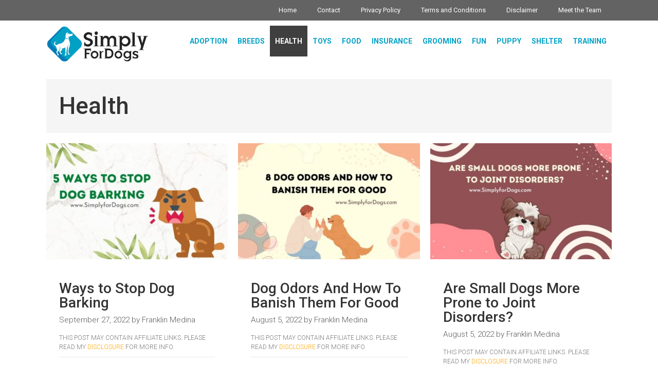

--- FILE ---
content_type: text/html; charset=UTF-8
request_url: https://simplyfordogs.com/category/navigation-category/health/
body_size: 19272
content:
<!DOCTYPE html>
<html lang="en-US">
<head><meta charset="UTF-8"><script>if(navigator.userAgent.match(/MSIE|Internet Explorer/i)||navigator.userAgent.match(/Trident\/7\..*?rv:11/i)){var href=document.location.href;if(!href.match(/[?&]nowprocket/)){if(href.indexOf("?")==-1){if(href.indexOf("#")==-1){document.location.href=href+"?nowprocket=1"}else{document.location.href=href.replace("#","?nowprocket=1#")}}else{if(href.indexOf("#")==-1){document.location.href=href+"&nowprocket=1"}else{document.location.href=href.replace("#","&nowprocket=1#")}}}}</script><script>class RocketLazyLoadScripts{constructor(){this.triggerEvents=["keydown","mousedown","mousemove","touchmove","touchstart","touchend","wheel"],this.userEventHandler=this._triggerListener.bind(this),this.touchStartHandler=this._onTouchStart.bind(this),this.touchMoveHandler=this._onTouchMove.bind(this),this.touchEndHandler=this._onTouchEnd.bind(this),this.clickHandler=this._onClick.bind(this),this.interceptedClicks=[],window.addEventListener("pageshow",(e=>{this.persisted=e.persisted})),window.addEventListener("DOMContentLoaded",(()=>{this._preconnect3rdParties()})),this.delayedScripts={normal:[],async:[],defer:[]},this.allJQueries=[]}_addUserInteractionListener(e){document.hidden?e._triggerListener():(this.triggerEvents.forEach((t=>window.addEventListener(t,e.userEventHandler,{passive:!0}))),window.addEventListener("touchstart",e.touchStartHandler,{passive:!0}),window.addEventListener("mousedown",e.touchStartHandler),document.addEventListener("visibilitychange",e.userEventHandler))}_removeUserInteractionListener(){this.triggerEvents.forEach((e=>window.removeEventListener(e,this.userEventHandler,{passive:!0}))),document.removeEventListener("visibilitychange",this.userEventHandler)}_onTouchStart(e){"HTML"!==e.target.tagName&&(window.addEventListener("touchend",this.touchEndHandler),window.addEventListener("mouseup",this.touchEndHandler),window.addEventListener("touchmove",this.touchMoveHandler,{passive:!0}),window.addEventListener("mousemove",this.touchMoveHandler),e.target.addEventListener("click",this.clickHandler),this._renameDOMAttribute(e.target,"onclick","rocket-onclick"))}_onTouchMove(e){window.removeEventListener("touchend",this.touchEndHandler),window.removeEventListener("mouseup",this.touchEndHandler),window.removeEventListener("touchmove",this.touchMoveHandler,{passive:!0}),window.removeEventListener("mousemove",this.touchMoveHandler),e.target.removeEventListener("click",this.clickHandler),this._renameDOMAttribute(e.target,"rocket-onclick","onclick")}_onTouchEnd(e){window.removeEventListener("touchend",this.touchEndHandler),window.removeEventListener("mouseup",this.touchEndHandler),window.removeEventListener("touchmove",this.touchMoveHandler,{passive:!0}),window.removeEventListener("mousemove",this.touchMoveHandler)}_onClick(e){e.target.removeEventListener("click",this.clickHandler),this._renameDOMAttribute(e.target,"rocket-onclick","onclick"),this.interceptedClicks.push(e),e.preventDefault(),e.stopPropagation(),e.stopImmediatePropagation()}_replayClicks(){window.removeEventListener("touchstart",this.touchStartHandler,{passive:!0}),window.removeEventListener("mousedown",this.touchStartHandler),this.interceptedClicks.forEach((e=>{e.target.dispatchEvent(new MouseEvent("click",{view:e.view,bubbles:!0,cancelable:!0}))}))}_renameDOMAttribute(e,t,n){e.hasAttribute&&e.hasAttribute(t)&&(event.target.setAttribute(n,event.target.getAttribute(t)),event.target.removeAttribute(t))}_triggerListener(){this._removeUserInteractionListener(this),"loading"===document.readyState?document.addEventListener("DOMContentLoaded",this._loadEverythingNow.bind(this)):this._loadEverythingNow()}_preconnect3rdParties(){let e=[];document.querySelectorAll("script[type=rocketlazyloadscript]").forEach((t=>{if(t.hasAttribute("src")){const n=new URL(t.src).origin;n!==location.origin&&e.push({src:n,crossOrigin:t.crossOrigin||"module"===t.getAttribute("data-rocket-type")})}})),e=[...new Map(e.map((e=>[JSON.stringify(e),e]))).values()],this._batchInjectResourceHints(e,"preconnect")}async _loadEverythingNow(){this.lastBreath=Date.now(),this._delayEventListeners(),this._delayJQueryReady(this),this._handleDocumentWrite(),this._registerAllDelayedScripts(),this._preloadAllScripts(),await this._loadScriptsFromList(this.delayedScripts.normal),await this._loadScriptsFromList(this.delayedScripts.defer),await this._loadScriptsFromList(this.delayedScripts.async);try{await this._triggerDOMContentLoaded(),await this._triggerWindowLoad()}catch(e){}window.dispatchEvent(new Event("rocket-allScriptsLoaded")),this._replayClicks()}_registerAllDelayedScripts(){document.querySelectorAll("script[type=rocketlazyloadscript]").forEach((e=>{e.hasAttribute("src")?e.hasAttribute("async")&&!1!==e.async?this.delayedScripts.async.push(e):e.hasAttribute("defer")&&!1!==e.defer||"module"===e.getAttribute("data-rocket-type")?this.delayedScripts.defer.push(e):this.delayedScripts.normal.push(e):this.delayedScripts.normal.push(e)}))}async _transformScript(e){return await this._littleBreath(),new Promise((t=>{const n=document.createElement("script");[...e.attributes].forEach((e=>{let t=e.nodeName;"type"!==t&&("data-rocket-type"===t&&(t="type"),n.setAttribute(t,e.nodeValue))})),e.hasAttribute("src")?(n.addEventListener("load",t),n.addEventListener("error",t)):(n.text=e.text,t());try{e.parentNode.replaceChild(n,e)}catch(e){t()}}))}async _loadScriptsFromList(e){const t=e.shift();return t?(await this._transformScript(t),this._loadScriptsFromList(e)):Promise.resolve()}_preloadAllScripts(){this._batchInjectResourceHints([...this.delayedScripts.normal,...this.delayedScripts.defer,...this.delayedScripts.async],"preload")}_batchInjectResourceHints(e,t){var n=document.createDocumentFragment();e.forEach((e=>{if(e.src){const i=document.createElement("link");i.href=e.src,i.rel=t,"preconnect"!==t&&(i.as="script"),e.getAttribute&&"module"===e.getAttribute("data-rocket-type")&&(i.crossOrigin=!0),e.crossOrigin&&(i.crossOrigin=e.crossOrigin),n.appendChild(i)}})),document.head.appendChild(n)}_delayEventListeners(){let e={};function t(t,n){!function(t){function n(n){return e[t].eventsToRewrite.indexOf(n)>=0?"rocket-"+n:n}e[t]||(e[t]={originalFunctions:{add:t.addEventListener,remove:t.removeEventListener},eventsToRewrite:[]},t.addEventListener=function(){arguments[0]=n(arguments[0]),e[t].originalFunctions.add.apply(t,arguments)},t.removeEventListener=function(){arguments[0]=n(arguments[0]),e[t].originalFunctions.remove.apply(t,arguments)})}(t),e[t].eventsToRewrite.push(n)}function n(e,t){let n=e[t];Object.defineProperty(e,t,{get:()=>n||function(){},set(i){e["rocket"+t]=n=i}})}t(document,"DOMContentLoaded"),t(window,"DOMContentLoaded"),t(window,"load"),t(window,"pageshow"),t(document,"readystatechange"),n(document,"onreadystatechange"),n(window,"onload"),n(window,"onpageshow")}_delayJQueryReady(e){let t=window.jQuery;Object.defineProperty(window,"jQuery",{get:()=>t,set(n){if(n&&n.fn&&!e.allJQueries.includes(n)){n.fn.ready=n.fn.init.prototype.ready=function(t){e.domReadyFired?t.bind(document)(n):document.addEventListener("rocket-DOMContentLoaded",(()=>t.bind(document)(n)))};const t=n.fn.on;n.fn.on=n.fn.init.prototype.on=function(){if(this[0]===window){function e(e){return e.split(" ").map((e=>"load"===e||0===e.indexOf("load.")?"rocket-jquery-load":e)).join(" ")}"string"==typeof arguments[0]||arguments[0]instanceof String?arguments[0]=e(arguments[0]):"object"==typeof arguments[0]&&Object.keys(arguments[0]).forEach((t=>{delete Object.assign(arguments[0],{[e(t)]:arguments[0][t]})[t]}))}return t.apply(this,arguments),this},e.allJQueries.push(n)}t=n}})}async _triggerDOMContentLoaded(){this.domReadyFired=!0,await this._littleBreath(),document.dispatchEvent(new Event("rocket-DOMContentLoaded")),await this._littleBreath(),window.dispatchEvent(new Event("rocket-DOMContentLoaded")),await this._littleBreath(),document.dispatchEvent(new Event("rocket-readystatechange")),await this._littleBreath(),document.rocketonreadystatechange&&document.rocketonreadystatechange()}async _triggerWindowLoad(){await this._littleBreath(),window.dispatchEvent(new Event("rocket-load")),await this._littleBreath(),window.rocketonload&&window.rocketonload(),await this._littleBreath(),this.allJQueries.forEach((e=>e(window).trigger("rocket-jquery-load"))),await this._littleBreath();const e=new Event("rocket-pageshow");e.persisted=this.persisted,window.dispatchEvent(e),await this._littleBreath(),window.rocketonpageshow&&window.rocketonpageshow({persisted:this.persisted})}_handleDocumentWrite(){const e=new Map;document.write=document.writeln=function(t){const n=document.currentScript,i=document.createRange(),r=n.parentElement;let o=e.get(n);void 0===o&&(o=n.nextSibling,e.set(n,o));const s=document.createDocumentFragment();i.setStart(s,0),s.appendChild(i.createContextualFragment(t)),r.insertBefore(s,o)}}async _littleBreath(){Date.now()-this.lastBreath>45&&(await this._requestAnimFrame(),this.lastBreath=Date.now())}async _requestAnimFrame(){return document.hidden?new Promise((e=>setTimeout(e))):new Promise((e=>requestAnimationFrame(e)))}static run(){const e=new RocketLazyLoadScripts;e._addUserInteractionListener(e)}}RocketLazyLoadScripts.run();</script>
	
	<meta http-equiv="X-UA-Compatible" content="IE=edge" />
	<link rel="profile" href="https://gmpg.org/xfn/11">
	
	<!-- BEGIN PRIVY WIDGET CODE -->
    <script type="rocketlazyloadscript" data-rocket-type='text/javascript'> var _d_site = _d_site || '98C6AF9FE02D347470436622'; </script>
    <script data-minify="1" src='https://SimplyForDogs.com/wp-content/cache/min/1/assets/widget.js?ver=1684425279' defer></script>
    <!-- END PRIVY WIDGET CODE -->

	<meta name='robots' content='index, follow, max-image-preview:large, max-snippet:-1, max-video-preview:-1' />

<!-- Start PushCrew Asynchronous Code -->
<script type="rocketlazyloadscript" data-rocket-type='text/javascript'>
(function(p,u,s,h) {
    p._pcq = p._pcq || [];
    p._pcq.push(['_currentTime', Date.now()]);
    s = u.createElement('script'); s.type = 'text/javascript'; s.async = true;
    s.src = 'https://cdn.pushcrew.com/js/e2448dc0b6cff4fa632fb8624f5fc3d4.js';
    h = u.getElementsByTagName('script')[0]; h.parentNode.insertBefore(s, h);
})(window,document);
</script>
<!-- End PushCrew Asynchronous Code -->

	<!-- This site is optimized with the Yoast SEO plugin v17.0 - https://yoast.com/wordpress/plugins/seo/ -->
	<title>Health Archives - Simply For Dogs</title><link rel="preload" as="style" href="https://fonts.googleapis.com/css?family=Roboto%3A100%2C100italic%2C300%2C300italic%2Cregular%2Citalic%2C500%2C500italic%2C700%2C700italic%2C900%2C900italic&#038;display=swap" /><link rel="stylesheet" href="https://fonts.googleapis.com/css?family=Roboto%3A100%2C100italic%2C300%2C300italic%2Cregular%2Citalic%2C500%2C500italic%2C700%2C700italic%2C900%2C900italic&#038;display=swap" media="print" onload="this.media='all'" /><noscript><link rel="stylesheet" href="https://fonts.googleapis.com/css?family=Roboto%3A100%2C100italic%2C300%2C300italic%2Cregular%2Citalic%2C500%2C500italic%2C700%2C700italic%2C900%2C900italic&#038;display=swap" /></noscript>
	<link rel="canonical" href="https://SimplyForDogs.com/category/navigation-category/health/" />
	<link rel="next" href="https://SimplyForDogs.com/category/navigation-category/health/page/2/" />
	<meta property="og:locale" content="en_US" />
	<meta property="og:type" content="article" />
	<meta property="og:title" content="Health Archives - Simply For Dogs" />
	<meta property="og:url" content="https://SimplyForDogs.com/category/navigation-category/health/" />
	<meta property="og:site_name" content="Simply For Dogs" />
	<meta name="twitter:card" content="summary" />
	<script type="application/ld+json" class="yoast-schema-graph">{"@context":"https://schema.org","@graph":[{"@type":"WebSite","@id":"https://SimplyForDogs.com/#website","url":"https://SimplyForDogs.com/","name":"Simply For Dogs","description":"Blog","potentialAction":[{"@type":"SearchAction","target":{"@type":"EntryPoint","urlTemplate":"https://SimplyForDogs.com/?s={search_term_string}"},"query-input":"required name=search_term_string"}],"inLanguage":"en-US"},{"@type":"CollectionPage","@id":"https://SimplyForDogs.com/category/navigation-category/health/#webpage","url":"https://SimplyForDogs.com/category/navigation-category/health/","name":"Health Archives - Simply For Dogs","isPartOf":{"@id":"https://SimplyForDogs.com/#website"},"breadcrumb":{"@id":"https://SimplyForDogs.com/category/navigation-category/health/#breadcrumb"},"inLanguage":"en-US","potentialAction":[{"@type":"ReadAction","target":["https://SimplyForDogs.com/category/navigation-category/health/"]}]},{"@type":"BreadcrumbList","@id":"https://SimplyForDogs.com/category/navigation-category/health/#breadcrumb","itemListElement":[{"@type":"ListItem","position":1,"name":"Home","item":"https://SimplyForDogs.com/"},{"@type":"ListItem","position":2,"name":"Navigation Category","item":"https://SimplyForDogs.com/category/navigation-category/"},{"@type":"ListItem","position":3,"name":"Health"}]}]}</script>
	<!-- / Yoast SEO plugin. -->


<link rel='dns-prefetch' href='//SimplyForDogs.com' />
<link rel='dns-prefetch' href='//scripts.mediavine.com' />
<link rel='dns-prefetch' href='//a.omappapi.com' />
<link rel='dns-prefetch' href='//fonts.googleapis.com' />
<link href='https://fonts.gstatic.com' crossorigin rel='preconnect' />
<link rel="alternate" type="application/rss+xml" title="Simply For Dogs &raquo; Feed" href="https://SimplyForDogs.com/feed/" />
<link rel="alternate" type="application/rss+xml" title="Simply For Dogs &raquo; Comments Feed" href="https://SimplyForDogs.com/comments/feed/" />
<link rel="alternate" type="application/rss+xml" title="Simply For Dogs &raquo; Health Category Feed" href="https://SimplyForDogs.com/category/navigation-category/health/feed/" />
<style type="text/css">
img.wp-smiley,
img.emoji {
	display: inline !important;
	border: none !important;
	box-shadow: none !important;
	height: 1em !important;
	width: 1em !important;
	margin: 0 .07em !important;
	vertical-align: -0.1em !important;
	background: none !important;
	padding: 0 !important;
}
</style>
	
<link rel='stylesheet' id='wp-block-library-css'  href='https://SimplyForDogs.com/wp-includes/css/dist/block-library/style.min.css?ver=5.8.12' type='text/css' media='all' />
<link data-minify="1" rel='stylesheet' id='ez-icomoon-css'  href='https://SimplyForDogs.com/wp-content/cache/min/1/wp-content/plugins/easy-table-of-contents/vendor/icomoon/style.min.css?ver=1684425279' type='text/css' media='all' />
<link rel='stylesheet' id='ez-toc-css'  href='https://SimplyForDogs.com/wp-content/plugins/easy-table-of-contents/assets/css/screen.min.css?ver=2.0.9' type='text/css' media='all' />
<style id='ez-toc-inline-css' type='text/css'>
div#ez-toc-container p.ez-toc-title {font-size: 120%;}div#ez-toc-container p.ez-toc-title {font-weight: 500;}div#ez-toc-container ul li {font-size: 95%;}
</style>
<link rel='stylesheet' id='generate-style-grid-css'  href='https://SimplyForDogs.com/wp-content/themes/generatepress/css/unsemantic-grid.min.css?ver=2.3.2' type='text/css' media='all' />
<link rel='stylesheet' id='generate-style-css'  href='https://SimplyForDogs.com/wp-content/themes/generatepress/style.min.css?ver=2.3.2' type='text/css' media='all' />
<style id='generate-style-inline-css' type='text/css'>
.no-featured-image-padding .post-image {margin-left:-25px;margin-right:-25px;}.post-image-above-header .no-featured-image-padding .inside-article .post-image {margin-top:-25px;}@media (max-width:768px){.no-featured-image-padding .post-image {margin-left:-20px;margin-right:-20px;}.post-image-above-header .no-featured-image-padding .inside-article .post-image {margin-top:-20px;}}
.generate-columns {margin-bottom: 20px;padding-left: 20px;}.generate-columns-container {margin-left: -20px;}.page-header {margin-bottom: 20px;margin-left: 20px}.generate-columns-container > .paging-navigation {margin-left: 20px;}
body{background-color:#ffffff;color:#777777;}a, a:visited{color:#24447b;}a:hover, a:focus, a:active{color:#24447b;}body .grid-container{max-width:1100px;}.site-header .header-image{width:200px;}body, button, input, select, textarea{font-family:"Roboto", sans-serif;font-weight:300;font-size:18px;}.entry-content > [class*="wp-block-"]:not(:last-child){margin-bottom:1.5em;}.main-navigation a, .menu-toggle{font-weight:600;text-transform:uppercase;font-size:14px;}.main-navigation .main-nav ul ul li a{font-size:13px;}h1{font-weight:500;font-size:46px;}h2{font-weight:500;font-size:28px;line-height:1em;}@media (max-width:768px){.main-title{font-size:30px;}h1{font-size:30px;}h2{font-size:25px;}}.top-bar{background-color:#636363;color:#ffffff;}.top-bar a,.top-bar a:visited{color:#ffffff;}.top-bar a:hover{color:#303030;}.site-header{background-color:#ffffff;color:#3a3a3a;}.site-header a,.site-header a:visited{color:#3a3a3a;}.main-title a,.main-title a:hover,.main-title a:visited{color:#222222;}.site-description{color:#757575;}.main-navigation,.main-navigation ul ul{background-color:#ffffff;}.main-navigation .main-nav ul li a,.menu-toggle{color:#00a1c6;}.main-navigation .main-nav ul li:hover > a,.main-navigation .main-nav ul li:focus > a, .main-navigation .main-nav ul li.sfHover > a{color:#00a1c6;background-color:#ffffff;}button.menu-toggle:hover,button.menu-toggle:focus,.main-navigation .mobile-bar-items a,.main-navigation .mobile-bar-items a:hover,.main-navigation .mobile-bar-items a:focus{color:#00a1c6;}.main-navigation .main-nav ul li[class*="current-menu-"] > a{color:#ffffff;background-color:#3f3f3f;}.main-navigation .main-nav ul li[class*="current-menu-"] > a:hover,.main-navigation .main-nav ul li[class*="current-menu-"].sfHover > a{color:#ffffff;background-color:#3f3f3f;}.navigation-search input[type="search"],.navigation-search input[type="search"]:active{color:#ffffff;background-color:#ffffff;}.navigation-search input[type="search"]:focus{color:#00a1c6;background-color:#ffffff;}.main-navigation ul ul{background-color:#3f3f3f;}.main-navigation .main-nav ul ul li a{color:#ffffff;}.main-navigation .main-nav ul ul li:hover > a,.main-navigation .main-nav ul ul li:focus > a,.main-navigation .main-nav ul ul li.sfHover > a{color:#ffffff;background-color:#4f4f4f;}.main-navigation .main-nav ul ul li[class*="current-menu-"] > a{color:#ffffff;background-color:#4f4f4f;}.main-navigation .main-nav ul ul li[class*="current-menu-"] > a:hover,.main-navigation .main-nav ul ul li[class*="current-menu-"].sfHover > a{color:#ffffff;background-color:#4f4f4f;}.separate-containers .inside-article, .separate-containers .comments-area, .separate-containers .page-header, .one-container .container, .separate-containers .paging-navigation, .inside-page-header{background-color:#f5f5f5;}.entry-title a,.entry-title a:visited{color:#333333;}.entry-title a:hover{color:#24447b;}.entry-meta{color:#595959;}.entry-meta a,.entry-meta a:visited{color:#595959;}.entry-meta a:hover{color:#1e73be;}h1{color:#333333;}h2{color:#333333;}h3{color:#333333;}h4{color:#333333;}h5{color:#333333;}.sidebar .widget{background-color:#ffffff;}.sidebar .widget .widget-title{color:#000000;}.footer-widgets{background-color:#ffffff;}.footer-widgets .widget-title{color:#000000;}.site-info{color:#4a2903;background-color:#ffffff;}.site-info a,.site-info a:visited{color:#ffffff;}.site-info a:hover{color:#606060;}.footer-bar .widget_nav_menu .current-menu-item a{color:#606060;}input[type="text"],input[type="email"],input[type="url"],input[type="password"],input[type="search"],input[type="tel"],input[type="number"],textarea,select{color:#666666;background-color:#fafafa;border-color:#cccccc;}input[type="text"]:focus,input[type="email"]:focus,input[type="url"]:focus,input[type="password"]:focus,input[type="search"]:focus,input[type="tel"]:focus,input[type="number"]:focus,textarea:focus,select:focus{color:#666666;background-color:#ffffff;border-color:#bfbfbf;}button,html input[type="button"],input[type="reset"],input[type="submit"],a.button,a.button:visited,a.wp-block-button__link:not(.has-background){color:#ffffff;background-color:#666666;}button:hover,html input[type="button"]:hover,input[type="reset"]:hover,input[type="submit"]:hover,a.button:hover,button:focus,html input[type="button"]:focus,input[type="reset"]:focus,input[type="submit"]:focus,a.button:focus,a.wp-block-button__link:not(.has-background):active,a.wp-block-button__link:not(.has-background):focus,a.wp-block-button__link:not(.has-background):hover{color:#ffffff;background-color:#3f3f3f;}.generate-back-to-top,.generate-back-to-top:visited{background-color:rgba(255,255,255,0.4);color:#4a2903;}.generate-back-to-top:hover,.generate-back-to-top:focus{background-color:rgba( 0,0,0,0.6 );color:#ffffff;}.inside-header{padding:10px 0px 10px 0px;}.separate-containers .inside-article, .separate-containers .comments-area, .separate-containers .page-header, .separate-containers .paging-navigation, .one-container .site-content, .inside-page-header{padding:25px;}.entry-content .alignwide, body:not(.no-sidebar) .entry-content .alignfull{margin-left:-25px;width:calc(100% + 50px);max-width:calc(100% + 50px);}.one-container.right-sidebar .site-main,.one-container.both-right .site-main{margin-right:25px;}.one-container.left-sidebar .site-main,.one-container.both-left .site-main{margin-left:25px;}.one-container.both-sidebars .site-main{margin:0px 25px 0px 25px;}.rtl .menu-item-has-children .dropdown-menu-toggle{padding-left:20px;}.rtl .main-navigation .main-nav ul li.menu-item-has-children > a{padding-right:20px;}@media (max-width:768px){.separate-containers .inside-article, .separate-containers .comments-area, .separate-containers .page-header, .separate-containers .paging-navigation, .one-container .site-content, .inside-page-header{padding:20px;}.entry-content .alignwide, body:not(.no-sidebar) .entry-content .alignfull{margin-left:-20px;width:calc(100% + 40px);max-width:calc(100% + 40px);}}/* End cached CSS */@media (max-width: 768px){.main-navigation .menu-toggle,.main-navigation .mobile-bar-items,.sidebar-nav-mobile:not(#sticky-placeholder){display:block;}.main-navigation ul,.gen-sidebar-nav{display:none;}[class*="nav-float-"] .site-header .inside-header > *{float:none;clear:both;}}@font-face {font-family: "GeneratePress";src:  url("https://SimplyForDogs.com/wp-content/themes/generatepress/fonts/generatepress.eot");src:  url("https://SimplyForDogs.com/wp-content/themes/generatepress/fonts/generatepress.eot#iefix") format("embedded-opentype"),  url("https://SimplyForDogs.com/wp-content/themes/generatepress/fonts/generatepress.woff2") format("woff2"),  url("https://SimplyForDogs.com/wp-content/themes/generatepress/fonts/generatepress.woff") format("woff"),  url("https://SimplyForDogs.com/wp-content/themes/generatepress/fonts/generatepress.ttf") format("truetype"),  url("https://SimplyForDogs.com/wp-content/themes/generatepress/fonts/generatepress.svg#GeneratePress") format("svg");font-weight: normal;font-style: normal;}.main-navigation .slideout-toggle a:before,.slide-opened .slideout-overlay .slideout-exit:before {font-family: GeneratePress;}.slideout-navigation .dropdown-menu-toggle:before {content: "\f107" !important;}.slideout-navigation .sfHover > a .dropdown-menu-toggle:before {content: "\f106" !important;}
.navigation-branding .main-title{font-weight:bold;text-transform:none;font-size:45px;}@media (max-width: 768px){.navigation-branding .main-title{font-size:30px;}}
</style>
<link rel='stylesheet' id='generate-mobile-style-css'  href='https://SimplyForDogs.com/wp-content/themes/generatepress/css/mobile.min.css?ver=2.3.2' type='text/css' media='all' />
<link data-minify="1" rel='stylesheet' id='generate-child-css'  href='https://SimplyForDogs.com/wp-content/cache/min/1/wp-content/themes/generatepress-child/style.css?ver=1684425279' type='text/css' media='all' />
<link rel='stylesheet' id='aawp-styles-css'  href='https://SimplyForDogs.com/wp-content/plugins/aawp/public/assets/css/styles.min.css?ver=3.12' type='text/css' media='all' />
<link rel='stylesheet' id='generate-blog-css'  href='https://SimplyForDogs.com/wp-content/plugins/gp-premium/blog/functions/css/style-min.css?ver=1.8.3' type='text/css' media='all' />
<link data-minify="1" rel='stylesheet' id='scss-css'  href='https://SimplyForDogs.com/wp-content/cache/min/1/wp-content/cache/busting/1/sccss.css?ver=1684425279' type='text/css' media='all' />
<link rel='stylesheet' id='generate-secondary-nav-css'  href='https://SimplyForDogs.com/wp-content/plugins/gp-premium/secondary-nav/functions/css/style.min.css?ver=1.8.3' type='text/css' media='all' />
<style id='generate-secondary-nav-inline-css' type='text/css'>
.secondary-navigation{background-color:#636363;}.secondary-navigation .main-nav ul li a,.secondary-navigation .menu-toggle{color:#ffffff;}button.secondary-menu-toggle:hover,button.secondary-menu-toggle:focus{color:#ffffff;}.widget-area .secondary-navigation{margin-bottom:20px;}.secondary-navigation ul ul{background-color:#303030;top:auto;}.secondary-navigation .main-nav ul ul li a{color:#ffffff;}.secondary-navigation .main-nav ul li:hover > a,.secondary-navigation .main-nav ul li:focus > a,.secondary-navigation .main-nav ul li.sfHover > a{color:#ffffff;background-color:#303030;}.secondary-navigation .main-nav ul ul li:hover > a,.secondary-navigation .main-nav ul ul li:focus > a,.secondary-navigation .main-nav ul ul li.sfHover > a{color:#ffffff;background-color:#474747;}.secondary-navigation .main-nav ul li[class*="current-menu-"] > a, .secondary-navigation .main-nav ul li[class*="current-menu-"] > a:hover,.secondary-navigation .main-nav ul li[class*="current-menu-"].sfHover > a{color:#222222;background-color:#ffffff;}.secondary-navigation .main-nav ul ul li[class*="current-menu-"] > a,.secondary-navigation .main-nav ul ul li[class*="current-menu-"] > a:hover,.secondary-navigation .main-nav ul ul li[class*="current-menu-"].sfHover > a{color:#ffffff;background-color:#474747;}
</style>
<link rel='stylesheet' id='generate-secondary-nav-mobile-css'  href='https://SimplyForDogs.com/wp-content/plugins/gp-premium/secondary-nav/functions/css/mobile.min.css?ver=1.8.3' type='text/css' media='all' />
<script type='text/javascript' src='https://SimplyForDogs.com/wp-includes/js/jquery/jquery.min.js?ver=3.6.0' id='jquery-core-js' defer></script>
<script type='text/javascript' src='https://SimplyForDogs.com/wp-includes/js/jquery/jquery-migrate.min.js?ver=3.3.2' id='jquery-migrate-js' defer></script>
<script type='text/javascript' src='https://SimplyForDogs.com/wp-content/plugins/convertkit/resources/frontend/jquery.cookie.min.js?ver=1.4.0' id='jquery-cookie-js' defer></script>
<script type='text/javascript' id='convertkit-js-js-extra'>
/* <![CDATA[ */
var ck_data = {"ajaxurl":"https:\/\/SimplyForDogs.com\/wp-admin\/admin-ajax.php","post_has_tag":""};
/* ]]> */
</script>
<script data-minify="1" type='text/javascript' src='https://SimplyForDogs.com/wp-content/cache/min/1/wp-content/plugins/convertkit/resources/frontend/wp-convertkit.js?ver=1684425279' id='convertkit-js-js' defer></script>
<script type='text/javascript' async="async" data-noptimize="1" data-cfasync="false" src='https://scripts.mediavine.com/tags/simply-for-dogs.js?ver=5.8.12' id='mv-script-wrapper-js'></script>
<link rel="https://api.w.org/" href="https://SimplyForDogs.com/wp-json/" /><link rel="alternate" type="application/json" href="https://SimplyForDogs.com/wp-json/wp/v2/categories/562" /><link rel="EditURI" type="application/rsd+xml" title="RSD" href="https://SimplyForDogs.com/xmlrpc.php?rsd" />
<link rel="wlwmanifest" type="application/wlwmanifest+xml" href="https://SimplyForDogs.com/wp-includes/wlwmanifest.xml" /> 
<meta name="generator" content="WordPress 5.8.12" />
<style type="text/css">.aawp .aawp-tb__row--highlight{background-color:#ffffff;}.aawp .aawp-tb__row--highlight{color:#256aaf;}.aawp .aawp-tb__row--highlight a{color:#256aaf;}</style>
		<script>
			(function(i,s,o,g,r,a,m){i['GoogleAnalyticsObject']=r;i[r]=i[r]||function(){
			(i[r].q=i[r].q||[]).push(arguments)},i[r].l=1*new Date();a=s.createElement(o),
			m=s.getElementsByTagName(o)[0];a.async=1;a.src=g;m.parentNode.insertBefore(a,m)
			})(window,document,'script','https://www.google-analytics.com/analytics.js','ga');
			ga('create', 'UA-74427670-1', 'auto');
			ga('require', 'displayfeatures');
			ga('require', 'linkid');
			ga('set', 'anonymizeIp', true);
			ga('send', 'pageview');
		</script>

	<meta name="p:domain_verify" content="c198a5831b4b90e5ee17097ef310fb3e"/>

<!-- Google tag (gtag.js) -->
<script async src="
https://www.googletagmanager.com/gtag/js?id=G-VMRBQQZ4JN"></script>
<script type="rocketlazyloadscript"> window.dataLayer = window.dataLayer || []; function
gtag(){dataLayer.push(arguments);} gtag('js', new Date()); gtag('config',
'G-VMRBQQZ4JN'); </script><meta name="generator" content="Piklist 1.0.6" />
<!-- Markup (JSON-LD) structured in schema.org ver.4.7.0 START -->
<!-- Markup (JSON-LD) structured in schema.org END -->
<meta name="viewport" content="width=device-width, initial-scale=1"><meta name="generator" content="Powered by WPBakery Page Builder - drag and drop page builder for WordPress."/>
<!--[if lte IE 9]><link rel="stylesheet" type="text/css" href="https://SimplyForDogs.com/wp-content/plugins/js_composer/assets/css/vc_lte_ie9.min.css" media="screen"><![endif]-->		<style type="text/css" id="wp-custom-css">
			body.single-post a {
    color: #24447b;
    margin-bottom: 10px;
    display: inline-block;
}
body.page-id-7809 .inside-article {
    background: #fff;
}
body.su-other-shortcodes-loaded footer.entry-meta {
    display: none;
}

.type-post .inside-article {
	background: #ffffff;
}

.writen-by-container {
    margin: 0 15px;
    border-bottom: 5px solid #24447b;
}
.writer-image {
    width: 70px;
    height: 70px;
    float: left;
    background-size: cover;
    background-position: center center;
    border-radius: 100%;
}
.writer-info {
    margin-left: 80px;
}
.writer-info p a {
    font-style: italic;
    text-decoration: underline;
    margin: 0;
    font-weight: 500;
}


.medically_reviewed_area {position: relative;}
.medically_reviewed_area:hover .tooltip_area {display: block;}
.medically_reviewed_area .review-descriptor-override_descriptor {cursor: pointer;}
.tooltip_area {display: none; position: absolute; left: 0; width: 400px; background-color: #fff; box-shadow: 0 1px 4px 0 rgb(0 0 0 / 15%); border: 1px solid; border-color: #d3d3d3; z-index: 111; cursor: auto; pointer-events: auto; border-radius: 9px; border-bottom-left-radius: 0;}
.tooltip_area .tooltip_container { padding: 1rem;}
.tooltip_area .tooltip_container:before {content: ''; position: absolute; left: 13px; width: 10px; height: 10px; background-color: #fff; border-top: 1px solid;border-color: #d3d3d3; border-left: 1px solid; z-index: 333; top: -6px; transform: rotate(45deg);}

.med_rev_user_area {position: relative;}
.med_rev_user_area:hover .tooltip_area {display: block;}
.tooltip_top {display: flex; flex-wrap: wrap;}
.tooltip_top .tooltip_image_wrapper {width: 80px; margin-right: 8px;}
.tooltip_top .tooltip_name {width: 280px; font-size: 16px; font-weight: 700; color: #212121;}
.tooltip_top a.tooltip_name_user {color: #00a1c6;}
.tooltip_top .tooltip_bio {margin-top: 10px;}
.tooltip_top .tooltip_bio p {margin-bottom: 15px;}
.tooltip_bottom {padding-top: 0.8125rem; border-top: 1px solid #eee;}

.paging-navigation .nav-links span.current {color: #00a1c6;}

.review_board_wrapper {max-width: 650px; width: 100%; margin-left: auto; margin-right: auto;}
h3.review-board_specialty-name {font-size: 2rem; border-bottom: 1px solid #d3d3d3; line-height: 1.5; font-weight: 600; margin-bottom: 0; color: #000;}
.review-board_specialty-members {padding-top: 2rem; display: flex; flex-direction: column; flex-wrap: wrap;}
.review-board_member {display: flex; flex-wrap: wrap; margin-bottom: 3rem;}

.review-board_member .left_area {width: 180px;}
.review-board_member a.board-member_imagelink {display: block; margin-right: 1.25rem;}
.review-board_member a.board-member_imagelink img {border-radius: 9px; border-bottom-left-radius: 0;}
.review-board_member .right_area {width: 450px;}
.board-member_meta a:hover {color: #00a1c6;}
.board-member_content { font-size: 1rem;}
.board-member_name {font-size: 1.5rem; font-weight: 500; display: block; line-height: normal; margin-bottom: 0.625rem;}
.bio-member_excerpt p {margin-bottom: 1em;}
.board-member_content a.bio_link {font-size: 1em; font-weight: 500; text-transform: uppercase; color: #000;}
.board-member_content a.bio_link:hover {color:#00a1c6;}

.social-follow ul.social-follow_list {margin-left: 0; margin-bottom: 0; list-style: none; display: flex;}
.social-follow .social-follow_link {margin-right: 5px; display: block; margin-bottom: 0.625rem;}
.social-follow .social-follow_link:hover img {opacity: 0.8;}

@media only screen and (min-width: 769px) {
	body.su-other-shortcodes-loaded.right-sidebar #right-sidebar {
			min-width: 300px !important;
			max-width: 300px !important;
			position: absolute;
			top: 17%;
			left: 63%;
	}
}

@media only screen and (max-width: 768px) {
	.inside-article {
    margin-left: -20px;
    margin-right: -20px;
	}
	article.type-post, 
	article.type-page {
    padding: 0 20px;
	}
	span#Related_Content-2 {
    margin-top: 30px;
    display: inline-block;
	}
	span#The_Final_Word {
		margin-top: 30px;
	}
	.writen-by-container {
    margin: 0 40px;
	}
	
}

/* MV CSS */
@media only screen and (max-width: 359px) {
    .post {
        padding-left: 10px !important;
        padding-right: 10px !important;
    }
    .inside-article {
        padding-left: 0px !important;
        padding-right: 0px !important;
        margin-left: 0px !important;
        margin-right: 0px !important;
    }
}
/* end of fix */		</style>
		<noscript><style type="text/css"> .wpb_animate_when_almost_visible { opacity: 1; }</style></noscript>	<meta name="p:domain_verify" content="55939551cf3b1e26ae18ddab28cae4a4"/>
        <meta name="fo-verify" content="49d49dea-3c48-4f41-9380-b61ab1d8b7ab">
</head>

<body class="archive category category-health category-562 wp-custom-logo wp-embed-responsive aawp-custom post-image-above-header post-image-aligned-center generate-columns-activated secondary-nav-above-header secondary-nav-aligned-right sticky-menu-fade no-sidebar nav-float-right fluid-header separate-containers active-footer-widgets-0 header-aligned-left dropdown-hover wpb-js-composer js-comp-ver-5.7 vc_responsive" itemtype="https://schema.org/Blog" itemscope>
	<a class="screen-reader-text skip-link" href="#content" title="Skip to content">Skip to content</a>			<nav itemtype="http://schema.org/SiteNavigationElement" itemscope="itemscope" id="secondary-navigation" class="secondary-navigation">
				<div class="inside-navigation grid-container grid-parent">
										<button class="menu-toggle secondary-menu-toggle">
												<span class="mobile-menu">Menu</span>
					</button>
					<div class="main-nav"><ul id="menu-footer-menu" class=" secondary-menu sf-menu"><li id="menu-item-230" class="menu-item menu-item-type-custom menu-item-object-custom menu-item-230 menu-item-home first-menu-item"><a href="https://simplyfordogs.com/">Home</a></li>
<li id="menu-item-171" class="menu-item menu-item-type-post_type menu-item-object-page menu-item-171 menu-item-contact "><a href="https://SimplyForDogs.com/contact/">Contact</a></li>
<li id="menu-item-5114" class="menu-item menu-item-type-post_type menu-item-object-page menu-item-5114 menu-item-privacy-policy "><a href="https://SimplyForDogs.com/privacy-policy/">Privacy Policy</a></li>
<li id="menu-item-189" class="menu-item menu-item-type-post_type menu-item-object-page menu-item-189 menu-item-terms-of-use "><a href="https://SimplyForDogs.com/terms-of-use/">Terms and Conditions</a></li>
<li id="menu-item-6706" class="menu-item menu-item-type-post_type menu-item-object-page menu-item-6706 menu-item-disclaimer "><a href="https://SimplyForDogs.com/disclaimer/">Disclaimer</a></li>
<li id="menu-item-28087" class="menu-item menu-item-type-post_type menu-item-object-page menu-item-28087 menu-item-meet-the-team last-menu-item"><a href="https://SimplyForDogs.com/meet-the-team/">Meet the Team</a></li>
</ul></div>				</div><!-- .inside-navigation -->
			</nav><!-- #secondary-navigation -->
					<header id="masthead" class="site-header" itemtype="https://schema.org/WPHeader" itemscope>
			<div class="inside-header grid-container grid-parent">
				<div class="phone phone_full blue test-child">
                        <a href="tel:8332729787">
                            <div class="phr">
                                <span class="fphr">Call Us Toll Free 833-2PawsUp (272-9787)</span>
                            </div>
                        </a>
                    </div>
        <div class="site-logo">
            <a href="https://SimplyForDogs.com/" title="Simply For Dogs" rel="home">
                <img width="307" height="113"  class="header-image" alt="Simply For Dogs" src="https://SimplyForDogs.com/wp-content/uploads/https://res.cloudinary.com/jacepharm/image/upload/v1548869553/cropped-logo_tjae9d.png" title="Simply For Dogs" />
            </a>
        </div>		<nav id="site-navigation" class="main-navigation" itemtype="https://schema.org/SiteNavigationElement" itemscope>
			<div class="inside-navigation grid-container grid-parent">
								<button class="menu-toggle" aria-controls="primary-menu" aria-expanded="false">
										<span class="mobile-menu">Menu</span>
				</button>
				<div id="primary-menu" class="main-nav"><ul id="menu-main-menu" class=" menu sf-menu"><li id="menu-item-7640" class="menu-item menu-item-type-taxonomy menu-item-object-category menu-item-7640 menu-item-?attachment_id=560#main first-menu-item"><a href="https://SimplyForDogs.com/category/navigation-category/adoption/">Adoption</a></li>
<li id="menu-item-7641" class="menu-item menu-item-type-taxonomy menu-item-object-category menu-item-7641 menu-item-?attachment_id=561#main "><a href="https://SimplyForDogs.com/category/navigation-category/breeds/">Breeds</a></li>
<li id="menu-item-7644" class="menu-item menu-item-type-taxonomy menu-item-object-category current-menu-item menu-item-7644 menu-item-?attachment_id=562#main "><a href="https://SimplyForDogs.com/category/navigation-category/health/" aria-current="page">Health</a></li>
<li id="menu-item-7646" class="menu-item menu-item-type-taxonomy menu-item-object-category menu-item-7646 menu-item- "><a href="https://SimplyForDogs.com/category/navigation-category/toys/">Toys</a></li>
<li id="menu-item-7642" class="menu-item menu-item-type-taxonomy menu-item-object-category menu-item-7642 menu-item- "><a href="https://SimplyForDogs.com/category/navigation-category/food/">Food</a></li>
<li id="menu-item-7645" class="menu-item menu-item-type-taxonomy menu-item-object-category menu-item-7645 menu-item-favicon "><a href="https://SimplyForDogs.com/category/navigation-category/insurance/">Insurance</a></li>
<li id="menu-item-7643" class="menu-item menu-item-type-taxonomy menu-item-object-category menu-item-7643 menu-item- "><a href="https://SimplyForDogs.com/category/navigation-category/grooming/">Grooming</a></li>
<li id="menu-item-7664" class="menu-item menu-item-type-taxonomy menu-item-object-category menu-item-7664 menu-item-?p=570 "><a href="https://SimplyForDogs.com/category/navigation-category/fun/">Fun</a></li>
<li id="menu-item-7700" class="menu-item menu-item-type-taxonomy menu-item-object-category menu-item-7700 menu-item-?p=573 "><a href="https://SimplyForDogs.com/category/navigation-category/puppy/">Puppy</a></li>
<li id="menu-item-7665" class="menu-item menu-item-type-taxonomy menu-item-object-category menu-item-7665 menu-item-?p=569 "><a href="https://SimplyForDogs.com/category/navigation-category/shelter/">Shelter</a></li>
<li id="menu-item-7667" class="menu-item menu-item-type-taxonomy menu-item-object-category menu-item-7667 menu-item-mean-dog-cant-stop-coughing last-menu-item"><a href="https://SimplyForDogs.com/category/navigation-category/training/">Training</a></li>
</ul></div>			</div><!-- .inside-navigation -->
		</nav><!-- #site-navigation -->
					</div><!-- .inside-header -->
		</header><!-- #masthead -->
		    
    
	<div id="page" class="hfeed site grid-container container grid-parent">
		<div id="content" class="site-content">
			
	<div id="primary" class="content-area grid-parent mobile-grid-100 grid-100 tablet-grid-100">
		<main id="main" class="site-main">
			<div class="generate-columns-container ">		<header class="page-header">
			
			<h1 class="page-title">
				Health			</h1>

					</header><!-- .page-header -->
		<article id="post-6872" class="post-6872 post type-post status-publish format-standard has-post-thumbnail hentry category-dog-barking category-health generate-columns tablet-grid-50 mobile-grid-100 grid-parent grid-33 no-featured-image-padding odd" itemtype="https://schema.org/CreativeWork" itemscope>
	<div class="inside-article">
		<div class="post-image">
			<a href="https://SimplyForDogs.com/ways-to-stop-dog-barking/">
				<img width="410" height="263" src="https://SimplyForDogs.com/wp-content/uploads/2018/06/5-Ways-to-Stop-Dog-Barking-410x263.jpg" class="attachment-410x263 size-410x263" alt="5 Ways to Stop Dog Barking" loading="lazy" itemprop="image" />
			</a>
		</div>
		<header class="entry-header">
			<h2 class="entry-title" itemprop="headline"><a href="https://SimplyForDogs.com/ways-to-stop-dog-barking/" rel="bookmark">Ways to Stop Dog Barking</a></h2>        <div class="entry-meta">

        <!--- Run code only for Single post page --->
        <span class="posted-on"><a href="https://SimplyForDogs.com/ways-to-stop-dog-barking/" title="7:18 am" rel="bookmark"><time class="updated" datetime="2022-10-30T09:36:41-05:00" itemprop="dateModified">October 30, 2022</time><time class="entry-date published" datetime="2022-09-27T07:18:59-05:00" itemprop="datePublished">September 27, 2022</time></a></span> <span class="byline"><span class="author vcard" itemprop="author" itemtype="https://schema.org/Person" itemscope>by <a class="url fn n" href="https://SimplyForDogs.com/author/frank/" title="View all posts by Franklin Medina" rel="author" itemprop="url"><span class="author-name" itemprop="name">Franklin Medina</span></a></span></span>         </div><!-- .entry-meta -->

                    <div class="disclaimer-text">
                <p style="font-size: 12px; margin-bottom: 5px;"> THIS POST MAY CONTAIN AFFILIATE LINKS. PLEASE READ MY <a style="color: orange;" href="https://simplyfordogs.com/terms-of-use/">DISCLOSURE</a> FOR MORE INFO.</p>
            </div>
            		</header><!-- .entry-header -->

		
			<div class="entry-summary" itemprop="text">
				<p>When you want to stop your dog from barking excessively, you may be considering getting a bark control collar. It may seem like an easy, quick fix. However, these collars are not always effective and may not be the best &#8230; <a title="Ways to Stop Dog Barking" class="read-more" href="https://SimplyForDogs.com/ways-to-stop-dog-barking/">Continue reading</a></p>
			</div><!-- .entry-summary -->

					<footer class="entry-meta">
							</footer><!-- .entry-meta -->
			</div><!-- .inside-article -->
</article><!-- #post-## -->
<article id="post-5021" class="post-5021 post type-post status-publish format-standard has-post-thumbnail hentry category-dog-odors category-health generate-columns tablet-grid-50 mobile-grid-100 grid-parent grid-33 no-featured-image-padding even" itemtype="https://schema.org/CreativeWork" itemscope>
	<div class="inside-article">
		<div class="post-image">
			<a href="https://SimplyForDogs.com/dog-odors-banish-good/">
				<img width="410" height="263" src="https://SimplyForDogs.com/wp-content/uploads/2017/11/535-8-Dog-Odors-and-How-to-Banish-Them-for-Good-410x263.jpg" class="attachment-410x263 size-410x263" alt="8 Dog Odors and How to Banish Them for Good" loading="lazy" itemprop="image" />
			</a>
		</div>
		<header class="entry-header">
			<h2 class="entry-title" itemprop="headline"><a href="https://SimplyForDogs.com/dog-odors-banish-good/" rel="bookmark">Dog Odors And How To Banish Them For Good</a></h2>        <div class="entry-meta">

        <!--- Run code only for Single post page --->
        <span class="posted-on"><a href="https://SimplyForDogs.com/dog-odors-banish-good/" title="10:45 am" rel="bookmark"><time class="updated" datetime="2022-08-06T22:32:26-05:00" itemprop="dateModified">August 6, 2022</time><time class="entry-date published" datetime="2022-08-05T10:45:41-05:00" itemprop="datePublished">August 5, 2022</time></a></span> <span class="byline"><span class="author vcard" itemprop="author" itemtype="https://schema.org/Person" itemscope>by <a class="url fn n" href="https://SimplyForDogs.com/author/frank/" title="View all posts by Franklin Medina" rel="author" itemprop="url"><span class="author-name" itemprop="name">Franklin Medina</span></a></span></span>         </div><!-- .entry-meta -->

                    <div class="disclaimer-text">
                <p style="font-size: 12px; margin-bottom: 5px;"> THIS POST MAY CONTAIN AFFILIATE LINKS. PLEASE READ MY <a style="color: orange;" href="https://simplyfordogs.com/terms-of-use/">DISCLOSURE</a> FOR MORE INFO.</p>
            </div>
            		</header><!-- .entry-header -->

		
			<div class="entry-summary" itemprop="text">
				<p>If you want to banish dog odors for good, read this article. It will cover various remedies for dog smells and how to get rid of them. From baking soda to cleaning your dog&#8217;s ears, you&#8217;ll learn how to get &#8230; <a title="Dog Odors And How To Banish Them For Good" class="read-more" href="https://SimplyForDogs.com/dog-odors-banish-good/">Continue reading</a></p>
			</div><!-- .entry-summary -->

					<footer class="entry-meta">
							</footer><!-- .entry-meta -->
			</div><!-- .inside-article -->
</article><!-- #post-## -->
<article id="post-4982" class="post-4982 post type-post status-publish format-standard has-post-thumbnail hentry category-health category-small-dogs generate-columns tablet-grid-50 mobile-grid-100 grid-parent grid-33 no-featured-image-padding odd" itemtype="https://schema.org/CreativeWork" itemscope>
	<div class="inside-article">
		<div class="post-image">
			<a href="https://SimplyForDogs.com/small-dogs-prone-joint-disorders/">
				<img width="410" height="263" src="https://SimplyForDogs.com/wp-content/uploads/2017/11/530-Are-Small-Dogs-More-Prone-to-Joint-Disorders_-410x263.jpg" class="attachment-410x263 size-410x263" alt="Are Small Dogs More Prone to Joint Disorders_" loading="lazy" itemprop="image" />
			</a>
		</div>
		<header class="entry-header">
			<h2 class="entry-title" itemprop="headline"><a href="https://SimplyForDogs.com/small-dogs-prone-joint-disorders/" rel="bookmark">Are Small Dogs More Prone to Joint Disorders?</a></h2>        <div class="entry-meta">

        <!--- Run code only for Single post page --->
        <span class="posted-on"><a href="https://SimplyForDogs.com/small-dogs-prone-joint-disorders/" title="10:00 am" rel="bookmark"><time class="updated" datetime="2022-08-06T22:17:23-05:00" itemprop="dateModified">August 6, 2022</time><time class="entry-date published" datetime="2022-08-05T10:00:30-05:00" itemprop="datePublished">August 5, 2022</time></a></span> <span class="byline"><span class="author vcard" itemprop="author" itemtype="https://schema.org/Person" itemscope>by <a class="url fn n" href="https://SimplyForDogs.com/author/frank/" title="View all posts by Franklin Medina" rel="author" itemprop="url"><span class="author-name" itemprop="name">Franklin Medina</span></a></span></span>         </div><!-- .entry-meta -->

                    <div class="disclaimer-text">
                <p style="font-size: 12px; margin-bottom: 5px;"> THIS POST MAY CONTAIN AFFILIATE LINKS. PLEASE READ MY <a style="color: orange;" href="https://simplyfordogs.com/terms-of-use/">DISCLOSURE</a> FOR MORE INFO.</p>
            </div>
            		</header><!-- .entry-header -->

		
			<div class="entry-summary" itemprop="text">
				<p>If you are wondering, &#8220;Are Small Dogs More Prone To Joint Diseases?&#8221; you&#8217;ve come to the right place. In this article, we&#8217;ll discuss hip dysplasia and joint problems in dogs and how you can prevent and treat these conditions. Joint &#8230; <a title="Are Small Dogs More Prone to Joint Disorders?" class="read-more" href="https://SimplyForDogs.com/small-dogs-prone-joint-disorders/">Continue reading</a></p>
			</div><!-- .entry-summary -->

					<footer class="entry-meta">
							</footer><!-- .entry-meta -->
			</div><!-- .inside-article -->
</article><!-- #post-## -->
<article id="post-4966" class="post-4966 post type-post status-publish format-standard has-post-thumbnail hentry category-dog-cancer category-health generate-columns tablet-grid-50 mobile-grid-100 grid-parent grid-33 no-featured-image-padding even" itemtype="https://schema.org/CreativeWork" itemscope>
	<div class="inside-article">
		<div class="post-image">
			<a href="https://SimplyForDogs.com/dog-cancer-now/">
				<img width="410" height="263" src="https://SimplyForDogs.com/wp-content/uploads/2017/11/529-My-Dog-Has-Cancer-–-Now-What_-410x263.jpg" class="attachment-410x263 size-410x263" alt="My Dog Has Cancer – Now What_" loading="lazy" itemprop="image" />
			</a>
		</div>
		<header class="entry-header">
			<h2 class="entry-title" itemprop="headline"><a href="https://SimplyForDogs.com/dog-cancer-now/" rel="bookmark">My Dog Has Cancer – Now What?</a></h2>        <div class="entry-meta">

        <!--- Run code only for Single post page --->
        <span class="posted-on"><a href="https://SimplyForDogs.com/dog-cancer-now/" title="9:45 am" rel="bookmark"><time class="updated" datetime="2022-08-06T22:13:47-05:00" itemprop="dateModified">August 6, 2022</time><time class="entry-date published" datetime="2022-08-05T09:45:13-05:00" itemprop="datePublished">August 5, 2022</time></a></span> <span class="byline"><span class="author vcard" itemprop="author" itemtype="https://schema.org/Person" itemscope>by <a class="url fn n" href="https://SimplyForDogs.com/author/frank/" title="View all posts by Franklin Medina" rel="author" itemprop="url"><span class="author-name" itemprop="name">Franklin Medina</span></a></span></span>         </div><!-- .entry-meta -->

                    <div class="disclaimer-text">
                <p style="font-size: 12px; margin-bottom: 5px;"> THIS POST MAY CONTAIN AFFILIATE LINKS. PLEASE READ MY <a style="color: orange;" href="https://simplyfordogs.com/terms-of-use/">DISCLOSURE</a> FOR MORE INFO.</p>
            </div>
            		</header><!-- .entry-header -->

		
			<div class="entry-summary" itemprop="text">
				<p>If your dog has cancer, you may be wondering: What do I do? Veterinary oncologists specialize in cancer treatments. This article will give you some insight into what you can expect and what to do in the case of cancer &#8230; <a title="My Dog Has Cancer – Now What?" class="read-more" href="https://SimplyForDogs.com/dog-cancer-now/">Continue reading</a></p>
			</div><!-- .entry-summary -->

					<footer class="entry-meta">
							</footer><!-- .entry-meta -->
			</div><!-- .inside-article -->
</article><!-- #post-## -->
<article id="post-4219" class="post-4219 post type-post status-publish format-standard has-post-thumbnail hentry category-cluster-seizures-dogs category-health generate-columns tablet-grid-50 mobile-grid-100 grid-parent grid-33 no-featured-image-padding odd" itemtype="https://schema.org/CreativeWork" itemscope>
	<div class="inside-article">
		<div class="post-image">
			<a href="https://SimplyForDogs.com/cluster-seizures-dogs/">
				<img width="410" height="263" src="https://SimplyForDogs.com/wp-content/uploads/2017/07/419-Cluster-Seizures-in-Dogs-410x263.jpg" class="attachment-410x263 size-410x263" alt="Cluster Seizures in Dogs" loading="lazy" itemprop="image" />
			</a>
		</div>
		<header class="entry-header">
			<h2 class="entry-title" itemprop="headline"><a href="https://SimplyForDogs.com/cluster-seizures-dogs/" rel="bookmark">Cluster Seizures in Dogs</a></h2>        <div class="entry-meta">

        <!--- Run code only for Single post page --->
        <span class="posted-on"><a href="https://SimplyForDogs.com/cluster-seizures-dogs/" title="7:09 am" rel="bookmark"><time class="updated" datetime="2022-08-06T21:17:59-05:00" itemprop="dateModified">August 6, 2022</time><time class="entry-date published" datetime="2022-08-05T07:09:44-05:00" itemprop="datePublished">August 5, 2022</time></a></span> <span class="byline"><span class="author vcard" itemprop="author" itemtype="https://schema.org/Person" itemscope>by <a class="url fn n" href="https://SimplyForDogs.com/author/frank/" title="View all posts by Franklin Medina" rel="author" itemprop="url"><span class="author-name" itemprop="name">Franklin Medina</span></a></span></span>         </div><!-- .entry-meta -->

                    <div class="disclaimer-text">
                <p style="font-size: 12px; margin-bottom: 5px;"> THIS POST MAY CONTAIN AFFILIATE LINKS. PLEASE READ MY <a style="color: orange;" href="https://simplyfordogs.com/terms-of-use/">DISCLOSURE</a> FOR MORE INFO.</p>
            </div>
            		</header><!-- .entry-header -->

		
			<div class="entry-summary" itemprop="text">
				<p>Cluster seizures in dogs are common, affecting as many as 60 percent of all epilepsy patients. According to the University of Missouri&#8217;s Veterinary Health Center, there is currently no cure for this type of epilepsy. However, a dog with epilepsy &#8230; <a title="Cluster Seizures in Dogs" class="read-more" href="https://SimplyForDogs.com/cluster-seizures-dogs/">Continue reading</a></p>
			</div><!-- .entry-summary -->

					<footer class="entry-meta">
							</footer><!-- .entry-meta -->
			</div><!-- .inside-article -->
</article><!-- #post-## -->
<article id="post-4213" class="post-4213 post type-post status-publish format-standard has-post-thumbnail hentry category-dog-scratching category-health generate-columns tablet-grid-50 mobile-grid-100 grid-parent grid-33 no-featured-image-padding even" itemtype="https://schema.org/CreativeWork" itemscope>
	<div class="inside-article">
		<div class="post-image">
			<a href="https://SimplyForDogs.com/dog-scratching-no-fleas/">
				<img width="410" height="263" src="https://SimplyForDogs.com/wp-content/uploads/2017/06/418-The-Dog-is-Scratching-But-No-Fleas-410x263.jpg" class="attachment-410x263 size-410x263" alt="The Dog is Scratching, But No Fleas!" loading="lazy" itemprop="image" />
			</a>
		</div>
		<header class="entry-header">
			<h2 class="entry-title" itemprop="headline"><a href="https://SimplyForDogs.com/dog-scratching-no-fleas/" rel="bookmark">The Dog is Scratching, But No Fleas!</a></h2>        <div class="entry-meta">

        <!--- Run code only for Single post page --->
        <span class="posted-on"><a href="https://SimplyForDogs.com/dog-scratching-no-fleas/" title="6:52 am" rel="bookmark"><time class="updated" datetime="2022-08-06T21:15:27-05:00" itemprop="dateModified">August 6, 2022</time><time class="entry-date published" datetime="2022-08-05T06:52:29-05:00" itemprop="datePublished">August 5, 2022</time></a></span> <span class="byline"><span class="author vcard" itemprop="author" itemtype="https://schema.org/Person" itemscope>by <a class="url fn n" href="https://SimplyForDogs.com/author/frank/" title="View all posts by Franklin Medina" rel="author" itemprop="url"><span class="author-name" itemprop="name">Franklin Medina</span></a></span></span>         </div><!-- .entry-meta -->

                    <div class="disclaimer-text">
                <p style="font-size: 12px; margin-bottom: 5px;"> THIS POST MAY CONTAIN AFFILIATE LINKS. PLEASE READ MY <a style="color: orange;" href="https://simplyfordogs.com/terms-of-use/">DISCLOSURE</a> FOR MORE INFO.</p>
            </div>
            		</header><!-- .entry-header -->

		
			<div class="entry-summary" itemprop="text">
				<p>Your dog may be itching &#8211; but it doesn&#8217;t mean he has fleas. Rather, your dog may suffer from allergies, skin infection, or other problems. Read on to find out what to look for. Eventually, you&#8217;ll be able to treat &#8230; <a title="The Dog is Scratching, But No Fleas!" class="read-more" href="https://SimplyForDogs.com/dog-scratching-no-fleas/">Continue reading</a></p>
			</div><!-- .entry-summary -->

					<footer class="entry-meta">
							</footer><!-- .entry-meta -->
			</div><!-- .inside-article -->
</article><!-- #post-## -->
<article id="post-4208" class="post-4208 post type-post status-publish format-standard has-post-thumbnail hentry category-dog-red-eyes category-health generate-columns tablet-grid-50 mobile-grid-100 grid-parent grid-33 no-featured-image-padding odd" itemtype="https://schema.org/CreativeWork" itemscope>
	<div class="inside-article">
		<div class="post-image">
			<a href="https://SimplyForDogs.com/mean-dog-red-eyes/">
				<img width="410" height="263" src="https://SimplyForDogs.com/wp-content/uploads/2017/06/417-What-Does-It-Mean-When-Your-Dog-Has-Red-Eyes_-410x263.jpg" class="attachment-410x263 size-410x263" alt="What Does It Mean When Your Dog Has Red Eyes_" loading="lazy" itemprop="image" />
			</a>
		</div>
		<header class="entry-header">
			<h2 class="entry-title" itemprop="headline"><a href="https://SimplyForDogs.com/mean-dog-red-eyes/" rel="bookmark">What Does It Mean When Your Dog Has Red Eyes?</a></h2>        <div class="entry-meta">

        <!--- Run code only for Single post page --->
        <span class="posted-on"><a href="https://SimplyForDogs.com/mean-dog-red-eyes/" title="6:28 am" rel="bookmark"><time class="updated" datetime="2022-08-06T21:12:55-05:00" itemprop="dateModified">August 6, 2022</time><time class="entry-date published" datetime="2022-08-05T06:28:22-05:00" itemprop="datePublished">August 5, 2022</time></a></span> <span class="byline"><span class="author vcard" itemprop="author" itemtype="https://schema.org/Person" itemscope>by <a class="url fn n" href="https://SimplyForDogs.com/author/frank/" title="View all posts by Franklin Medina" rel="author" itemprop="url"><span class="author-name" itemprop="name">Franklin Medina</span></a></span></span>         </div><!-- .entry-meta -->

                    <div class="disclaimer-text">
                <p style="font-size: 12px; margin-bottom: 5px;"> THIS POST MAY CONTAIN AFFILIATE LINKS. PLEASE READ MY <a style="color: orange;" href="https://simplyfordogs.com/terms-of-use/">DISCLOSURE</a> FOR MORE INFO.</p>
            </div>
            		</header><!-- .entry-header -->

		
			<div class="entry-summary" itemprop="text">
				<p>If you&#8217;ve noticed that your dog has red eyes, you might be wondering: What does it mean? There are many different causes of red eyes in dogs, from certain eye drops to a variety of conditions. You can help your &#8230; <a title="What Does It Mean When Your Dog Has Red Eyes?" class="read-more" href="https://SimplyForDogs.com/mean-dog-red-eyes/">Continue reading</a></p>
			</div><!-- .entry-summary -->

					<footer class="entry-meta">
							</footer><!-- .entry-meta -->
			</div><!-- .inside-article -->
</article><!-- #post-## -->
<article id="post-3741" class="post-3741 post type-post status-publish format-standard has-post-thumbnail hentry category-dog-stress category-health generate-columns tablet-grid-50 mobile-grid-100 grid-parent grid-33 no-featured-image-padding even" itemtype="https://schema.org/CreativeWork" itemscope>
	<div class="inside-article">
		<div class="post-image">
			<a href="https://SimplyForDogs.com/can-stress-dam-affect-puppies-utero/">
				<img width="410" height="263" src="https://SimplyForDogs.com/wp-content/uploads/2017/05/Can-Stress-in-the-Dam-Affect-Puppies-in-Utero_-410x263.jpg" class="attachment-410x263 size-410x263" alt="Can Stress in the Dam Affect Puppies in Utero_" loading="lazy" itemprop="image" />
			</a>
		</div>
		<header class="entry-header">
			<h2 class="entry-title" itemprop="headline"><a href="https://SimplyForDogs.com/can-stress-dam-affect-puppies-utero/" rel="bookmark">Can Stress in the Dam Affect Puppies in Utero?</a></h2>        <div class="entry-meta">

        <!--- Run code only for Single post page --->
        <span class="posted-on"><a href="https://SimplyForDogs.com/can-stress-dam-affect-puppies-utero/" title="2:15 am" rel="bookmark"><time class="updated" datetime="2022-07-28T09:05:22-05:00" itemprop="dateModified">July 28, 2022</time><time class="entry-date published" datetime="2022-07-26T02:15:36-05:00" itemprop="datePublished">July 26, 2022</time></a></span> <span class="byline"><span class="author vcard" itemprop="author" itemtype="https://schema.org/Person" itemscope>by <a class="url fn n" href="https://SimplyForDogs.com/author/frank/" title="View all posts by Franklin Medina" rel="author" itemprop="url"><span class="author-name" itemprop="name">Franklin Medina</span></a></span></span>         </div><!-- .entry-meta -->

                    <div class="disclaimer-text">
                <p style="font-size: 12px; margin-bottom: 5px;"> THIS POST MAY CONTAIN AFFILIATE LINKS. PLEASE READ MY <a style="color: orange;" href="https://simplyfordogs.com/terms-of-use/">DISCLOSURE</a> FOR MORE INFO.</p>
            </div>
            		</header><!-- .entry-header -->

		
			<div class="entry-summary" itemprop="text">
				<p>Can Stress in the dam affect puppies in utero? is a question frequently asked by dog breeders. While there is a significant amount of information about stress during pregnancy, little is known about how to manage this stress best while &#8230; <a title="Can Stress in the Dam Affect Puppies in Utero?" class="read-more" href="https://SimplyForDogs.com/can-stress-dam-affect-puppies-utero/">Continue reading</a></p>
			</div><!-- .entry-summary -->

					<footer class="entry-meta">
							</footer><!-- .entry-meta -->
			</div><!-- .inside-article -->
</article><!-- #post-## -->
<article id="post-3706" class="post-3706 post type-post status-publish format-standard has-post-thumbnail hentry category-canine-cancer category-health generate-columns tablet-grid-50 mobile-grid-100 grid-parent grid-33 no-featured-image-padding odd" itemtype="https://schema.org/CreativeWork" itemscope>
	<div class="inside-article">
		<div class="post-image">
			<a href="https://SimplyForDogs.com/signs-canine-cancer/">
				<img width="410" height="263" src="https://SimplyForDogs.com/wp-content/uploads/2017/05/Signs-of-Canine-Cancer-410x263.jpg" class="attachment-410x263 size-410x263" alt="Signs of Canine Cancer" loading="lazy" itemprop="image" />
			</a>
		</div>
		<header class="entry-header">
			<h2 class="entry-title" itemprop="headline"><a href="https://SimplyForDogs.com/signs-canine-cancer/" rel="bookmark">Signs of Canine Cancer</a></h2>        <div class="entry-meta">

        <!--- Run code only for Single post page --->
        <span class="posted-on"><a href="https://SimplyForDogs.com/signs-canine-cancer/" title="1:58 am" rel="bookmark"><time class="updated" datetime="2022-07-28T08:41:34-05:00" itemprop="dateModified">July 28, 2022</time><time class="entry-date published" datetime="2022-07-26T01:58:39-05:00" itemprop="datePublished">July 26, 2022</time></a></span> <span class="byline"><span class="author vcard" itemprop="author" itemtype="https://schema.org/Person" itemscope>by <a class="url fn n" href="https://SimplyForDogs.com/author/frank/" title="View all posts by Franklin Medina" rel="author" itemprop="url"><span class="author-name" itemprop="name">Franklin Medina</span></a></span></span>         </div><!-- .entry-meta -->

                    <div class="disclaimer-text">
                <p style="font-size: 12px; margin-bottom: 5px;"> THIS POST MAY CONTAIN AFFILIATE LINKS. PLEASE READ MY <a style="color: orange;" href="https://simplyfordogs.com/terms-of-use/">DISCLOSURE</a> FOR MORE INFO.</p>
            </div>
            		</header><!-- .entry-header -->

		
			<div class="entry-summary" itemprop="text">
				<p>If you notice any of these Signs Of Canine Cancer, it is important to seek veterinary help. Dogs may develop any number of different cancers, and not all cancers show up as lumps or sores. Keep reading for more information &#8230; <a title="Signs of Canine Cancer" class="read-more" href="https://SimplyForDogs.com/signs-canine-cancer/">Continue reading</a></p>
			</div><!-- .entry-summary -->

					<footer class="entry-meta">
							</footer><!-- .entry-meta -->
			</div><!-- .inside-article -->
</article><!-- #post-## -->
<article id="post-3672" class="post-3672 post type-post status-publish format-standard has-post-thumbnail hentry category-dogs-poison-ivy category-health generate-columns tablet-grid-50 mobile-grid-100 grid-parent grid-33 no-featured-image-padding even" itemtype="https://schema.org/CreativeWork" itemscope>
	<div class="inside-article">
		<div class="post-image">
			<a href="https://SimplyForDogs.com/poison-ivy-rash-dogs/">
				<img width="410" height="263" src="https://SimplyForDogs.com/wp-content/uploads/2017/04/Poison-Ivy-Rash-on-Dogs-410x263.jpg" class="attachment-410x263 size-410x263" alt="Poison Ivy Rash on Dogs" loading="lazy" itemprop="image" />
			</a>
		</div>
		<header class="entry-header">
			<h2 class="entry-title" itemprop="headline"><a href="https://SimplyForDogs.com/poison-ivy-rash-dogs/" rel="bookmark">How to Treat Poison Ivy Rash on Dogs</a></h2>        <div class="entry-meta">

        <!--- Run code only for Single post page --->
        <span class="posted-on"><a href="https://SimplyForDogs.com/poison-ivy-rash-dogs/" title="1:50 am" rel="bookmark"><time class="updated" datetime="2022-07-28T08:35:35-05:00" itemprop="dateModified">July 28, 2022</time><time class="entry-date published" datetime="2022-07-26T01:50:20-05:00" itemprop="datePublished">July 26, 2022</time></a></span> <span class="byline"><span class="author vcard" itemprop="author" itemtype="https://schema.org/Person" itemscope>by <a class="url fn n" href="https://SimplyForDogs.com/author/frank/" title="View all posts by Franklin Medina" rel="author" itemprop="url"><span class="author-name" itemprop="name">Franklin Medina</span></a></span></span>         </div><!-- .entry-meta -->

                    <div class="disclaimer-text">
                <p style="font-size: 12px; margin-bottom: 5px;"> THIS POST MAY CONTAIN AFFILIATE LINKS. PLEASE READ MY <a style="color: orange;" href="https://simplyfordogs.com/terms-of-use/">DISCLOSURE</a> FOR MORE INFO.</p>
            </div>
            		</header><!-- .entry-header -->

		
			<div class="entry-summary" itemprop="text">
				<p>If your dog has a Poison Ivy Rash On Dos, you first should seek vet treatment. Your vet will administer a topical ointment to relieve the itch and protect the skin. Alternatively, you can give your pet an antibiotic ointment &#8230; <a title="How to Treat Poison Ivy Rash on Dogs" class="read-more" href="https://SimplyForDogs.com/poison-ivy-rash-dogs/">Continue reading</a></p>
			</div><!-- .entry-summary -->

					<footer class="entry-meta">
							</footer><!-- .entry-meta -->
			</div><!-- .inside-article -->
</article><!-- #post-## -->
<article id="post-3653" class="post-3653 post type-post status-publish format-standard has-post-thumbnail hentry category-dwarf-puppies-and-dogs category-health generate-columns tablet-grid-50 mobile-grid-100 grid-parent grid-33 no-featured-image-padding odd" itemtype="https://schema.org/CreativeWork" itemscope>
	<div class="inside-article">
		<div class="post-image">
			<a href="https://SimplyForDogs.com/dwarf-puppies/">
				<img width="410" height="263" src="https://SimplyForDogs.com/wp-content/uploads/2017/04/Dwarf-Puppies-and-Dogs-2-410x263.jpg" class="attachment-410x263 size-410x263" alt="Dwarf Puppies and Dogs" loading="lazy" itemprop="image" />
			</a>
		</div>
		<header class="entry-header">
			<h2 class="entry-title" itemprop="headline"><a href="https://SimplyForDogs.com/dwarf-puppies/" rel="bookmark">Are Dwarf Puppies and Dogs Abnormal?</a></h2>        <div class="entry-meta">

        <!--- Run code only for Single post page --->
        <span class="posted-on"><a href="https://SimplyForDogs.com/dwarf-puppies/" title="1:40 am" rel="bookmark"><time class="updated" datetime="2022-07-28T08:29:51-05:00" itemprop="dateModified">July 28, 2022</time><time class="entry-date published" datetime="2022-07-26T01:40:41-05:00" itemprop="datePublished">July 26, 2022</time></a></span> <span class="byline"><span class="author vcard" itemprop="author" itemtype="https://schema.org/Person" itemscope>by <a class="url fn n" href="https://SimplyForDogs.com/author/frank/" title="View all posts by Franklin Medina" rel="author" itemprop="url"><span class="author-name" itemprop="name">Franklin Medina</span></a></span></span>         </div><!-- .entry-meta -->

                    <div class="disclaimer-text">
                <p style="font-size: 12px; margin-bottom: 5px;"> THIS POST MAY CONTAIN AFFILIATE LINKS. PLEASE READ MY <a style="color: orange;" href="https://simplyfordogs.com/terms-of-use/">DISCLOSURE</a> FOR MORE INFO.</p>
            </div>
            		</header><!-- .entry-header -->

		
			<div class="entry-summary" itemprop="text">
				<p>If you are wondering, &#8220;Are Dwarf Puppies and Dogs Abnormal?&#8221; read on! This article will provide you with a basic understanding of dog and puppy dwarfism, teacup dogs, pituitary dwarfism, and more. It also covers the different dog breeds. Hopefully, &#8230; <a title="Are Dwarf Puppies and Dogs Abnormal?" class="read-more" href="https://SimplyForDogs.com/dwarf-puppies/">Continue reading</a></p>
			</div><!-- .entry-summary -->

					<footer class="entry-meta">
							</footer><!-- .entry-meta -->
			</div><!-- .inside-article -->
</article><!-- #post-## -->
<article id="post-3539" class="post-3539 post type-post status-publish format-standard has-post-thumbnail hentry category-dog-health category-health generate-columns tablet-grid-50 mobile-grid-100 grid-parent grid-33 no-featured-image-padding even" itemtype="https://schema.org/CreativeWork" itemscope>
	<div class="inside-article">
		<div class="post-image">
			<a href="https://SimplyForDogs.com/colostrum-canine-ibs-chronic-health-issues/">
				<img width="410" height="263" src="https://SimplyForDogs.com/wp-content/uploads/2017/04/Colostrum-for-Canine-IBS-and-Other-Chronic-Health-Issues-410x263.jpg" class="attachment-410x263 size-410x263" alt="Colostrum for Canine IBS and Other Chronic Health Issues" loading="lazy" itemprop="image" />
			</a>
		</div>
		<header class="entry-header">
			<h2 class="entry-title" itemprop="headline"><a href="https://SimplyForDogs.com/colostrum-canine-ibs-chronic-health-issues/" rel="bookmark">Colostrum for Canine IBS and Other Chronic Health Issues</a></h2>        <div class="entry-meta">

        <!--- Run code only for Single post page --->
        <span class="posted-on"><a href="https://SimplyForDogs.com/colostrum-canine-ibs-chronic-health-issues/" title="1:35 am" rel="bookmark"><time class="updated" datetime="2022-07-28T08:10:24-05:00" itemprop="dateModified">July 28, 2022</time><time class="entry-date published" datetime="2022-07-26T01:35:10-05:00" itemprop="datePublished">July 26, 2022</time></a></span> <span class="byline"><span class="author vcard" itemprop="author" itemtype="https://schema.org/Person" itemscope>by <a class="url fn n" href="https://SimplyForDogs.com/author/frank/" title="View all posts by Franklin Medina" rel="author" itemprop="url"><span class="author-name" itemprop="name">Franklin Medina</span></a></span></span>         </div><!-- .entry-meta -->

                    <div class="disclaimer-text">
                <p style="font-size: 12px; margin-bottom: 5px;"> THIS POST MAY CONTAIN AFFILIATE LINKS. PLEASE READ MY <a style="color: orange;" href="https://simplyfordogs.com/terms-of-use/">DISCLOSURE</a> FOR MORE INFO.</p>
            </div>
            		</header><!-- .entry-header -->

		
			<div class="entry-summary" itemprop="text">
				<p>If your dog is experiencing irritable bowel syndrome, you may be wondering if you should consider supplementing him with colostrum. The good news is that your pet&#8217;s immune system is the foundation for a healthy life, and colostrum can help &#8230; <a title="Colostrum for Canine IBS and Other Chronic Health Issues" class="read-more" href="https://SimplyForDogs.com/colostrum-canine-ibs-chronic-health-issues/">Continue reading</a></p>
			</div><!-- .entry-summary -->

					<footer class="entry-meta">
							</footer><!-- .entry-meta -->
			</div><!-- .inside-article -->
</article><!-- #post-## -->
		<nav id="nav-below" class="paging-navigation">
			<span class="screen-reader-text">Post navigation</span>

								<div class="nav-previous">
												<span class="prev" title="Previous"><a href="https://SimplyForDogs.com/category/navigation-category/health/page/2/" >Older posts</a></span>
					</div>
				<div class="nav-links"><span aria-current="page" class="page-numbers current">1</span>
<a class="page-numbers" href="https://SimplyForDogs.com/category/navigation-category/health/page/2/">2</a>
<span class="page-numbers dots">&hellip;</span>
<a class="page-numbers" href="https://SimplyForDogs.com/category/navigation-category/health/page/11/">11</a>
<a class="next page-numbers" href="https://SimplyForDogs.com/category/navigation-category/health/page/2/">Next &rarr;</a></div>		</nav><!-- #nav-below -->
		</div><!-- .generate-columns-contaier -->		</main><!-- #main -->
	</div><!-- #primary -->

	
	</div><!-- #content -->
</div><!-- #page -->


<div class="site-footer">
	    <footer class="site-info" itemtype="https://schema.org/WPFooter" itemscope>
        <div class="inside-site-info grid-container grid-parent">
                        <div class="protect_right">
               <a href="https://www.dmca.com/Protection/Status.aspx?ID=b03ae72b-3fb9-4908-a124-fb710397c877&amp;refurl=https://simplyfordogs.com/" title="DMCA.com Protection Status" class="dmca-badge"> <img src="https://images.dmca.com/Badges/_dmca_premi_badge_4.png?ID=b03ae72b-3fb9-4908-a124-fb710397c877" alt="DMCA.com Protection Status"></a> <script data-minify="1" src="https://SimplyForDogs.com/wp-content/cache/min/1/Badges/DMCABadgeHelper.min.js?ver=1684425279" defer> </script>
            </div>
            <div class="copyright-bar">
                <div class="menu-footer-menu-container"><ul id="footer-menu" class="menu"><li class="menu-item menu-item-type-custom menu-item-object-custom menu-item-230"><a href="https://simplyfordogs.com/">Home</a></li>
<li class="menu-item menu-item-type-post_type menu-item-object-page menu-item-171"><a href="https://SimplyForDogs.com/contact/">Contact</a></li>
<li class="menu-item menu-item-type-post_type menu-item-object-page menu-item-5114"><a href="https://SimplyForDogs.com/privacy-policy/">Privacy Policy</a></li>
<li class="menu-item menu-item-type-post_type menu-item-object-page menu-item-189"><a href="https://SimplyForDogs.com/terms-of-use/">Terms and Conditions</a></li>
<li class="menu-item menu-item-type-post_type menu-item-object-page menu-item-6706"><a href="https://SimplyForDogs.com/disclaimer/">Disclaimer</a></li>
<li class="menu-item menu-item-type-post_type menu-item-object-page menu-item-28087"><a href="https://SimplyForDogs.com/meet-the-team/">Meet the Team</a></li>
</ul></div>                © 2026 Simply For Dogs | 297 Kinderkamack Road Oradell NJ 07649            </div>
        </div>
    </footer><!-- .site-info -->
    </div><!-- .site-footer -->

<style>.aawp .aawp-product--horizontal .aawp-product__description { display: block; }</style>
        <!-- Drip -->
<script type="rocketlazyloadscript" data-rocket-type="text/javascript">
  var dcq = dcq || [];
  var dcs = dcs || {}; 
  _dcs.account = '2520365';
  
  (function() {
    var dc = document.createElement('script');
    dc.type = 'text/javascript'; dc.async = true; 
    dc.src = '//tag.getdrip.com/2520365.js';
    var s = document.getElementsByTagName('script')[0];
    s.parentNode.insertBefore(dc, s);
  })();
</script><!-- This site is converting visitors into subscribers and customers with OptinMonster - https://optinmonster.com :: Campaign Title: Dog Seat Belt -->
<script type="rocketlazyloadscript">(function(d,u,ac){var s=d.createElement('script');s.type='text/javascript';s.src='https://a.omappapi.com/app/js/api.min.js';s.async=true;s.dataset.user=u;s.dataset.campaign=ac;d.getElementsByTagName('head')[0].appendChild(s);})(document,82599,'imndillsvqnwqhdqnamd');</script>
<!-- / OptinMonster --><script type="text/javascript">var bU='https://SimplyForDogs.com/wp-content/plugins/wp-youtube-lyte/lyte/';var mOs=navigator.userAgent.match(/(iphone|ipad|ipod|android)/i);style = document.createElement('style');style.type = 'text/css';rules = document.createTextNode(".lyte-wrapper-audio div, .lyte-wrapper div {margin:0px; overflow:hidden;} .lyte,.lyMe{position:relative;padding-bottom:56.25%;height:0;overflow:hidden;background-color:#777;} .fourthree .lyMe, .fourthree .lyte {padding-bottom:75%;} .lidget{margin-bottom:5px;} .lidget .lyte, .widget .lyMe {padding-bottom:0!important;height:100%!important;} .lyte-wrapper-audio .lyte{height:38px!important;overflow:hidden;padding:0!important} .lyMe iframe, .lyte iframe,.lyte .pL{position:absolute !important;top:0;left:0;width:100%;height:100%!important;background:no-repeat scroll center #000;background-size:cover;cursor:pointer} .tC{left:0;position:absolute;top:0;width:100%} .tC{background-image:linear-gradient(to bottom,rgba(0,0,0,0.6),rgba(0,0,0,0))} .tT{color:#FFF;font-family:Roboto,sans-serif;font-size:16px;height:auto;text-align:left;padding:5px 10px 50px 10px} .play{background:no-repeat scroll 0 0 transparent;width:88px;height:63px;position:absolute;left:43%;left:calc(50% - 44px);left:-webkit-calc(50% - 44px);top:38%;top:calc(50% - 31px);top:-webkit-calc(50% - 31px);} .widget .play {top:30%;top:calc(45% - 31px);top:-webkit-calc(45% - 31px);transform:scale(0.6);-webkit-transform:scale(0.6);-ms-transform:scale(0.6);} .lyte:hover .play{background-position:0 -65px;} .lyte-audio .pL{max-height:38px!important} .lyte-audio iframe{height:438px!important} .ctrl{background:repeat scroll 0 -220px rgba(0,0,0,0.3);width:100%;height:40px;bottom:0px;left:0;position:absolute;} .lyte-wrapper .ctrl{display:none}.Lctrl{background:no-repeat scroll 0 -137px transparent;width:158px;height:40px;bottom:0;left:0;position:absolute} .Rctrl{background:no-repeat scroll -42px -179px transparent;width:117px;height:40px;bottom:0;right:0;position:absolute;padding-right:10px;}.lyte-audio .play{display:none}.lyte-audio .ctrl{background-color:rgba(0,0,0,1)}.lyte .hidden{display:none}" );if(style.styleSheet) { style.styleSheet.cssText = rules.nodeValue;} else {style.appendChild(rules);}document.getElementsByTagName('head')[0].appendChild(style);</script><script type="text/javascript" async src="https://SimplyForDogs.com/wp-content/plugins/wp-youtube-lyte/lyte/lyte-min.js?wyl_version=1.7.11"></script><div style="position:absolute;overflow:hidden;clip:rect(0 0 0 0);height:1px;width:1px;margin:-1px;padding:0;border:0"><div class="omapi-shortcode-helper">[class^="wpforms-"]</div><div class="omapi-shortcode-parsed omapi-encoded">[class^=&quot;wpforms-&quot;]</div></div>		<script type="rocketlazyloadscript" data-rocket-type="text/javascript">
		var imndillsvqnwqhdqnamd_shortcode = true;		</script>
		<script type='text/javascript' id='wpil-frontend-script-js-extra'>
/* <![CDATA[ */
var wpilFrontend = {"ajaxUrl":"\/wp-admin\/admin-ajax.php","postId":"6872","postType":"post","openInternalInNewTab":"0","openExternalInNewTab":"0","disableClicks":"0","openLinksWithJS":"0","trackAllElementClicks":"0","clicksI18n":{"imageNoText":"Image in link: No Text","imageText":"Image Title: ","noText":"No Anchor Text Found"}};
/* ]]> */
</script>
<script data-minify="1" type='text/javascript' src='https://SimplyForDogs.com/wp-content/cache/min/1/wp-content/plugins/link-whisper-premium/js/frontend.js?ver=1684425279' id='wpil-frontend-script-js' defer></script>
<script type='text/javascript' id='rocket-browser-checker-js-after'>
"use strict";var _createClass=function(){function defineProperties(target,props){for(var i=0;i<props.length;i++){var descriptor=props[i];descriptor.enumerable=descriptor.enumerable||!1,descriptor.configurable=!0,"value"in descriptor&&(descriptor.writable=!0),Object.defineProperty(target,descriptor.key,descriptor)}}return function(Constructor,protoProps,staticProps){return protoProps&&defineProperties(Constructor.prototype,protoProps),staticProps&&defineProperties(Constructor,staticProps),Constructor}}();function _classCallCheck(instance,Constructor){if(!(instance instanceof Constructor))throw new TypeError("Cannot call a class as a function")}var RocketBrowserCompatibilityChecker=function(){function RocketBrowserCompatibilityChecker(options){_classCallCheck(this,RocketBrowserCompatibilityChecker),this.passiveSupported=!1,this._checkPassiveOption(this),this.options=!!this.passiveSupported&&options}return _createClass(RocketBrowserCompatibilityChecker,[{key:"_checkPassiveOption",value:function(self){try{var options={get passive(){return!(self.passiveSupported=!0)}};window.addEventListener("test",null,options),window.removeEventListener("test",null,options)}catch(err){self.passiveSupported=!1}}},{key:"initRequestIdleCallback",value:function(){!1 in window&&(window.requestIdleCallback=function(cb){var start=Date.now();return setTimeout(function(){cb({didTimeout:!1,timeRemaining:function(){return Math.max(0,50-(Date.now()-start))}})},1)}),!1 in window&&(window.cancelIdleCallback=function(id){return clearTimeout(id)})}},{key:"isDataSaverModeOn",value:function(){return"connection"in navigator&&!0===navigator.connection.saveData}},{key:"supportsLinkPrefetch",value:function(){var elem=document.createElement("link");return elem.relList&&elem.relList.supports&&elem.relList.supports("prefetch")&&window.IntersectionObserver&&"isIntersecting"in IntersectionObserverEntry.prototype}},{key:"isSlowConnection",value:function(){return"connection"in navigator&&"effectiveType"in navigator.connection&&("2g"===navigator.connection.effectiveType||"slow-2g"===navigator.connection.effectiveType)}}]),RocketBrowserCompatibilityChecker}();
</script>
<script type='text/javascript' id='rocket-preload-links-js-extra'>
/* <![CDATA[ */
var RocketPreloadLinksConfig = {"excludeUris":"\/(?:.+\/)?feed(?:\/(?:.+\/?)?)?$|\/(?:.+\/)?embed\/|\/(index\\.php\/)?wp\\-json(\/.*|$)|\/wp-admin\/|\/logout\/|\/wp-login.php|\/refer\/|\/go\/|\/recommend\/|\/recommends\/","usesTrailingSlash":"1","imageExt":"jpg|jpeg|gif|png|tiff|bmp|webp|avif","fileExt":"jpg|jpeg|gif|png|tiff|bmp|webp|avif|php|pdf|html|htm","siteUrl":"https:\/\/SimplyForDogs.com","onHoverDelay":"100","rateThrottle":"3"};
/* ]]> */
</script>
<script type='text/javascript' id='rocket-preload-links-js-after'>
(function() {
"use strict";var r="function"==typeof Symbol&&"symbol"==typeof Symbol.iterator?function(e){return typeof e}:function(e){return e&&"function"==typeof Symbol&&e.constructor===Symbol&&e!==Symbol.prototype?"symbol":typeof e},e=function(){function i(e,t){for(var n=0;n<t.length;n++){var i=t[n];i.enumerable=i.enumerable||!1,i.configurable=!0,"value"in i&&(i.writable=!0),Object.defineProperty(e,i.key,i)}}return function(e,t,n){return t&&i(e.prototype,t),n&&i(e,n),e}}();function i(e,t){if(!(e instanceof t))throw new TypeError("Cannot call a class as a function")}var t=function(){function n(e,t){i(this,n),this.browser=e,this.config=t,this.options=this.browser.options,this.prefetched=new Set,this.eventTime=null,this.threshold=1111,this.numOnHover=0}return e(n,[{key:"init",value:function(){!this.browser.supportsLinkPrefetch()||this.browser.isDataSaverModeOn()||this.browser.isSlowConnection()||(this.regex={excludeUris:RegExp(this.config.excludeUris,"i"),images:RegExp(".("+this.config.imageExt+")$","i"),fileExt:RegExp(".("+this.config.fileExt+")$","i")},this._initListeners(this))}},{key:"_initListeners",value:function(e){-1<this.config.onHoverDelay&&document.addEventListener("mouseover",e.listener.bind(e),e.listenerOptions),document.addEventListener("mousedown",e.listener.bind(e),e.listenerOptions),document.addEventListener("touchstart",e.listener.bind(e),e.listenerOptions)}},{key:"listener",value:function(e){var t=e.target.closest("a"),n=this._prepareUrl(t);if(null!==n)switch(e.type){case"mousedown":case"touchstart":this._addPrefetchLink(n);break;case"mouseover":this._earlyPrefetch(t,n,"mouseout")}}},{key:"_earlyPrefetch",value:function(t,e,n){var i=this,r=setTimeout(function(){if(r=null,0===i.numOnHover)setTimeout(function(){return i.numOnHover=0},1e3);else if(i.numOnHover>i.config.rateThrottle)return;i.numOnHover++,i._addPrefetchLink(e)},this.config.onHoverDelay);t.addEventListener(n,function e(){t.removeEventListener(n,e,{passive:!0}),null!==r&&(clearTimeout(r),r=null)},{passive:!0})}},{key:"_addPrefetchLink",value:function(i){return this.prefetched.add(i.href),new Promise(function(e,t){var n=document.createElement("link");n.rel="prefetch",n.href=i.href,n.onload=e,n.onerror=t,document.head.appendChild(n)}).catch(function(){})}},{key:"_prepareUrl",value:function(e){if(null===e||"object"!==(void 0===e?"undefined":r(e))||!1 in e||-1===["http:","https:"].indexOf(e.protocol))return null;var t=e.href.substring(0,this.config.siteUrl.length),n=this._getPathname(e.href,t),i={original:e.href,protocol:e.protocol,origin:t,pathname:n,href:t+n};return this._isLinkOk(i)?i:null}},{key:"_getPathname",value:function(e,t){var n=t?e.substring(this.config.siteUrl.length):e;return n.startsWith("/")||(n="/"+n),this._shouldAddTrailingSlash(n)?n+"/":n}},{key:"_shouldAddTrailingSlash",value:function(e){return this.config.usesTrailingSlash&&!e.endsWith("/")&&!this.regex.fileExt.test(e)}},{key:"_isLinkOk",value:function(e){return null!==e&&"object"===(void 0===e?"undefined":r(e))&&(!this.prefetched.has(e.href)&&e.origin===this.config.siteUrl&&-1===e.href.indexOf("?")&&-1===e.href.indexOf("#")&&!this.regex.excludeUris.test(e.href)&&!this.regex.images.test(e.href))}}],[{key:"run",value:function(){"undefined"!=typeof RocketPreloadLinksConfig&&new n(new RocketBrowserCompatibilityChecker({capture:!0,passive:!0}),RocketPreloadLinksConfig).init()}}]),n}();t.run();
}());
</script>
<!--[if lte IE 11]>
<script type='text/javascript' src='https://SimplyForDogs.com/wp-content/themes/generatepress/js/classList.min.js?ver=2.3.2' id='generate-classlist-js'></script>
<![endif]-->
<script type='text/javascript' src='https://SimplyForDogs.com/wp-content/themes/generatepress/js/menu.min.js?ver=2.3.2' id='generate-menu-js' defer></script>
<script type='text/javascript' src='https://SimplyForDogs.com/wp-content/themes/generatepress/js/a11y.min.js?ver=2.3.2' id='generate-a11y-js' defer></script>
<script type="rocketlazyloadscript">(function(d){var s=d.createElement("script");s.type="text/javascript";s.src="https://a.omappapi.com/app/js/api.min.js";s.async=true;s.id="omapi-script";d.getElementsByTagName("head")[0].appendChild(s);})(document);</script><script type='text/javascript' src='https://SimplyForDogs.com/wp-content/plugins/aawp/public/assets/js/scripts.min.js?ver=3.12' id='aawp-script-js' defer></script>
<script type='text/javascript' src='https://SimplyForDogs.com/wp-includes/js/wp-embed.min.js?ver=5.8.12' id='wp-embed-js' defer></script>
<script data-minify="1" type='text/javascript' src='https://SimplyForDogs.com/wp-content/cache/min/1/wp-content/plugins/optinmonster/assets/js/helper.js?ver=1684425279' id='optinmonster-wp-helper-js' defer></script>
    <script type="rocketlazyloadscript" data-rocket-type="text/javascript">
        /* <![CDATA[ */
        var aawp_geotargeting_api = "";
        var aawp_geotargeting_settings = {"store":"com","mode":"title"};
        var aawp_geotargeting_localized_stores = {"ca":"ca","de":"de","at":"de","ch":"de","es":"es","jp":"co.jp","gb":"co.uk","ie":"co.uk"};
        var aawp_geotargeting_tracking_ids = {"ca":"simplyfordogs-20","de":"simplyfordo0a-21","es":"simplyfordo0d-21","co.jp":"124688251-22","co.uk":"simplyfordogs-21"};
        /* ]]> */
    </script>
    
<!-- This website is powered by Piklist. Learn more at https://piklist.com/ -->
		<script type="rocketlazyloadscript" data-rocket-type="text/javascript">var omapi_localized = {
			ajax: 'https://SimplyForDogs.com/wp-admin/admin-ajax.php?optin-monster-ajax-route=1',
			nonce: 'c0e1f8fc20',
			slugs: 
			{"imndillsvqnwqhdqnamd":{"slug":"imndillsvqnwqhdqnamd","mailpoet":false}}		};</script>
				<script type="rocketlazyloadscript" data-rocket-type="text/javascript">var omapi_data = {"wc_cart":[],"object_id":0,"object_key":"category","object_type":"term","term_ids":[]};</script>
		
<script defer src="https://static.cloudflareinsights.com/beacon.min.js/vcd15cbe7772f49c399c6a5babf22c1241717689176015" integrity="sha512-ZpsOmlRQV6y907TI0dKBHq9Md29nnaEIPlkf84rnaERnq6zvWvPUqr2ft8M1aS28oN72PdrCzSjY4U6VaAw1EQ==" data-cf-beacon='{"version":"2024.11.0","token":"0b4f71bd41524b0fa2e4b78dcb9c5d49","r":1,"server_timing":{"name":{"cfCacheStatus":true,"cfEdge":true,"cfExtPri":true,"cfL4":true,"cfOrigin":true,"cfSpeedBrain":true},"location_startswith":null}}' crossorigin="anonymous"></script>
</body>
</html>

<!-- This website is like a Rocket, isn't it? Performance optimized by WP Rocket. Learn more: https://wp-rocket.me - Debug: cached@1768949402 -->

--- FILE ---
content_type: application/javascript; charset=utf-8
request_url: https://simplyfordogs.com/wp-content/cache/min/1/wp-content/plugins/link-whisper-premium/js/frontend.js?ver=1684425279
body_size: 1205
content:
"use strict";[].forEach.call(document.querySelectorAll('a'),function(el){el.addEventListener('click',wpil_link_clicked);el.addEventListener('auxclick',wpil_link_clicked)});function wpil_link_clicked(e){var link=this;var linkAnchor='';var hasImage=!1;var imageTitle='';var imageTags=['img','svg'];if(!(e.which==1||e.button==0)&&!(e.which==2||e.button==4)||link.length<1){return}
if('1'===wpilFrontend.disableClicks){return}
if(this.href===undefined||link.href==='#'){return}
function findLinkText(link){if(link.children.length>0){for(var i in link.children){var childThis=link.children[i];if(childThis.children!==undefined&&childThis.children.length>0&&linkAnchor===''){findLinkText(childThis)}
if(childThis.nodeType===1&&-1!==imageTags.indexOf(childThis.nodeName.toLowerCase())&&imageTitle===''){hasImage=!0;var title=(undefined!==childThis.title)?childThis.title:'';if(undefined!==title){imageTitle=title.trim()}}
linkAnchor=linkAnchor.trim();imageTitle=(imageTitle!==undefined)?imageTitle.trim():''}}
if(undefined!==link.outerText){linkAnchor=link.outerText}}
findLinkText(link);if(linkAnchor===''&&hasImage){if(imageTitle!==''){linkAnchor=wpilFrontend.clicksI18n.imageText+imageTitle}else{linkAnchor=wpilFrontend.clicksI18n.imageNoText}}else if(linkAnchor===''&&!hasImage){linkAnchor=wpilFrontend.clicksI18n.noText}
if(wpilFrontend.trackAllElementClicks==='0'&&hasParentElements(link,'header, footer, nav, [id~=header], [id~=menu], [id~=footer], [id~=widget], [id~=comment], [class~=header], [class~=menu], [class~=footer], [class~=widget], [class~=comment], #wpadminbar')){return}
var location=getLinkLocation(link);makeAjaxCall({action:'wpil_link_clicked',post_id:wpilFrontend.postId,post_type:wpilFrontend.postType,link_url:link.href,link_anchor:linkAnchor,link_location:location})}
window.addEventListener("load",openLinksInNewTab);function openLinksInNewTab(){if(wpilFrontend.openLinksWithJS==0||(wpilFrontend.openExternalInNewTab==0&&wpilFrontend.openInternalInNewTab==0)){return}[].forEach.call(document.querySelectorAll('a'),function(element){if(!hasParentElements(element,'header, footer, nav, [id~=header], [id~=menu], [id~=footer], [id~=widget], [id~=comment], [class~=header], [class~=menu], [class~=footer], [class~=widget], [class~=comment], #wpadminbar')){if(element.href&&!element.target&&element.href.indexOf(window.location.href)===-1){var url=new URL(element.href);var internal=(window.location.hostname===url.hostname)?true:!1;if((internal&&parseInt(wpilFrontend.openInternalInNewTab))||(!internal&&parseInt(wpilFrontend.openExternalInNewTab))){element.setAttribute('target','_blank')}}}})}
function hasParentElements(element,parentList=''){var tag=(!element)?false:element.tagName.toLowerCase();if(!element||tag==='body'||tag==='main'||tag==='article'){return!1}
if(typeof parentList==='string'){parentList=parentList.split(',')}
var found=!1;for(var i in parentList){var j=parentList[i];if(-1!==j.indexOf('id~=')){var id=j.replace(/\[id~=|\]/g,'').trim();if(undefined!==element.id&&''!==element.id&&-1!==element.id.indexOf(id)){found=!0;break}}else if(-1!==j.indexOf('class~=')){var id=j.replace(/\[class~=|\]/g,'').trim();if(undefined!==element.classList&&''!==element.className&&-1!==element.className.indexOf(id)){found=!0;break}}else if(-1!==j.indexOf('#')){var id=j.replace(/#/g,'').trim();if(undefined!==element.id&&''!==element.id&&id===element.id){found=!0;break}}else if(!j.match(/[^a-zA-Z]/)){var id=j.trim();if(element.tagName.toLowerCase()===id){found=!0;break}}}
if(found){return!0}else if(element.parentNode!==''){return hasParentElements(element.parentNode,parentList)}
return!1};function makeAjaxCall(callData={}){if(window.jQuery){callWithJquery(callData)}else{callWithVanilla(callData)}}
function callWithJquery(callData={}){jQuery.ajax({type:'POST',url:wpilFrontend.ajaxUrl,data:callData,success:function(response){}})}
function callWithVanilla(callData={}){function respond(dat){if(dat.currentTarget!==undefined){console.log(dat.currentTarget.response)}}
async function ajaxPost(data,callback){var url=wpilFrontend.ajaxUrl,xhr=new XMLHttpRequest();var params=[];for(var i in data){params.push(encodeURIComponent(i)+'='+encodeURIComponent(data[i]))}
params=params.join('&');xhr.open("POST",url);xhr.setRequestHeader("Content-type","application/x-www-form-urlencoded");xhr.send(params)}
ajaxPost(callData,respond)}
function getLinkLocation(element){var location='Body Content';var sections={'Search':['search','[id~=search]','[class~=search]'],'Header':['header','[id~=header]','[class~=header]'],'Comment Section':['[id~=comment]','[class~=comment]'],'Footer':['footer','[id~=footer]','[class~=footer]'],'Menu':['[id~=menu]','[class~=menu]'],'Navigation':['nav'],'Sidebar':['sidebar','[id~=sidebar]','[class~=sidebar]','[id~=widget]','[class~=widget]'],'Body Content':['main','article','[class~=main]'],};if(!element||element.tagName.toLowerCase()==='body'){return location}
var found=!1;elementLoop:for(var section in sections){var sectionData=sections[section];for(var i in sectionData){var j=sectionData[i];if(-1!==j.indexOf('id~=')){var id=j.replace(/\[id~=|\]/g,'').trim();if(undefined!==element.id&&''!==element.id&&-1!==element.id.indexOf(id)){found=!0;location=section;break elementLoop}}else if(-1!==j.indexOf('class~=')){var id=j.replace(/\[class~=|\]/g,'').trim();if(undefined!==element.classList&&''!==element.className&&-1!==element.className.indexOf(id)){found=!0;location=section;break elementLoop}}else if(-1!==j.indexOf('#')){var id=j.replace(/#/g,'').trim();if(undefined!==element.id&&''!==element.id&&id===element.id){found=!0;location=section;break elementLoop}}else if(!j.match(/[^a-zA-Z]/)){var id=j.trim();if(element.tagName.toLowerCase()===id){found=!0;location=section;break elementLoop}}}}
if(found){return location}else if(element.parentNode!==''){return getLinkLocation(element.parentNode)}
return!1}

--- FILE ---
content_type: application/javascript; charset=utf-8
request_url: https://simplyfordogs.com/wp-content/plugins/wp-youtube-lyte/lyte/lyte-min.js?wyl_version=1.7.11
body_size: 1118
content:
(function(e){var t=document;var n="https";e.te=function(){if(!r){var r=1;lts=e.getElementsByClassName("lyMe","div");for(var s=0,o=lts.length;s<o;s+=1){p=lts[s];vid=p.id.substring(4);if(mOs===null){cN=p.className.replace(/lyMe/,"lyte")+" lP";p.className=cN;sprite=bU+"lytesprite.png";e.addCss(".lyte .ctrl, .lyte .Rctrl, .lyte .Lctrl, .lyte .play { background-image: url("+sprite+"); }");if(cN.indexOf("audio")===-1){bgId="lyte_"+vid;thumb=t.getElementById(bgId).getAttribute("data-src");if(thumb!==""){bgCss="#"+bgId+" { background-image: url("+thumb+"); }";e.addCss(bgCss)}else{scr=t.createElement("script");scr.src=n+"://gdata.youtube.com/feeds/api/playlists/"+vid+"?v=2&alt=json-in-script&callback=ly.parsePL&fields=id,entry";scr.type="text/javascript";t.getElementsByTagName("head")[0].appendChild(scr)}}p.onclick=e.play}else{e.play(p.id)}}}var r=""};e.parsePL=function(t){thumb=t.feed.entry[0].media$group.media$thumbnail[1].url;if(n=="https"&&thumb.indexOf("https"==-1)){thumb=thumb.replace("http://","https://")}t_id=t.feed.id.$t.match(/:playlist:(PL[a-zA-Z0-9_]+)/);id="lyte_"+t_id[1];bgCss="#"+id+" { background-image: url("+thumb+"); }";e.addCss(bgCss)};e.getQ=function(e){qsa="";if(rqs=e.className.match(/qsa_(.*)\s/,"$1"))qsa=rqs[1].replace(/\\([\&\=\?])/g,"$1");return qsa};e.play=function(r){if(typeof r==="string"){tH=t.getElementById(r);aP=0}else{tH=this;tH.onclick="";aP=1}vid=tH.id.substring(4);hidef=0;if(tH.className.indexOf("hidef")!==-1){hidef="1&vq=hd720"}if(tH.className.indexOf("playlist")===-1){eU=n+"://www.youtube-nocookie.com/embed/"+vid+"?"}else{eU=n+"://www.youtube-nocookie.com/embed/videoseries?list="+vid+"&"}qsa=e.getQ(tH);if(tH.className.indexOf("audio")!==-1&&aP==1){qsa+="&autohide=0";aHgh="438";aSt="position:relative;top:-400px;"}else if(tH.className.indexOf("audio")!==-1&&aP==0){tH.parentNode.style.height="";tH.style.height="";aHgh=tH.clientHeight;aSt="height:"+aHgh+"px !important;"}else{aHgh=tH.clientHeight;aSt=""}tH.innerHTML='<iframe id="iF_'+vid+'" width="'+tH.clientWidth*2+'" height="'+aHgh+'" src="'+eU+"autoplay="+aP+"&controls=1&wmode=opaque&rel=0&egm=0&iv_load_policy=3&hd="+hidef+qsa+'" frameborder="0" style="'+aSt+'" allowfullscreen allow="autoplay"></iframe>';if(typeof tH.firstChild.getAttribute("kabl")=="string")tH.innerHTML="Please check Karma Blocker's config.";if(aP==0){window.addEventListener("orientationchange",function(){t.getElementById(r).width=t.getElementById(r).parentNode.clientWidth},false)}};e.getElementsByClassName=function(e,n,r){if(t.getElementsByClassName){getElementsByClassName=function(e,n,r){r=r||t;var i=r.getElementsByClassName(e),s=n?new RegExp("\\b"+n+"\\b","i"):null,o=[],u;for(var a=0,f=i.length;a<f;a+=1){u=i[a];if(!s||s.test(u.nodeName)){o.push(u)}}return o}}else if(t.evaluate){getElementsByClassName=function(e,n,r){n=n||"*";r=r||t;var i=e.split(" "),s="",o="http://www.w3.org/1999/xhtml",u=t.documentElement.namespaceURI===o?o:null,a=[],f,l;for(var c=0,h=i.length;c<h;c+=1){s+="[contains(concat(' ', @class, ' '), ' "+i[c]+" ')]"}try{f=t.evaluate(".//"+n+s,r,u,0,null)}catch(p){f=t.evaluate(".//"+n+s,r,null,0,null)}while(l=f.iterateNext()){a.push(l)}return a}}else{getElementsByClassName=function(e,n,r){n=n||"*";r=r||t;var i=e.split(" "),s=[],o=n==="*"&&r.all?r.all:r.getElementsByTagName(n),u,a=[],f;for(var l=0,c=i.length;l<c;l+=1){s.push(new RegExp("(^|\\s)"+i[l]+"(\\s|$)"))}for(var h=0,p=o.length;h<p;h+=1){u=o[h];f=false;for(var v=0,m=s.length;v<m;v+=1){f=s[v].test(u.className);if(!f){break}}if(f){a.push(u)}}return a}}return getElementsByClassName(e,n,r)};e.addCss=function(e){var n=t.createElement("style");n.type="text/css";if(n.styleSheet){n.styleSheet.cssText=e}else{n.appendChild(document.createTextNode(e))}t.getElementsByTagName("head")[0].appendChild(n)}})(window.ly=window.ly||{});(function(){var e=window;var t=document;if(e.addEventListener){e.addEventListener("load",ly.te,false);t.addEventListener("DomContentLoaded",function(){setTimeout("ly.te()",750)},false)}else{e.onload=ly.te;setTimeout("ly.te()",1e3)}})()
